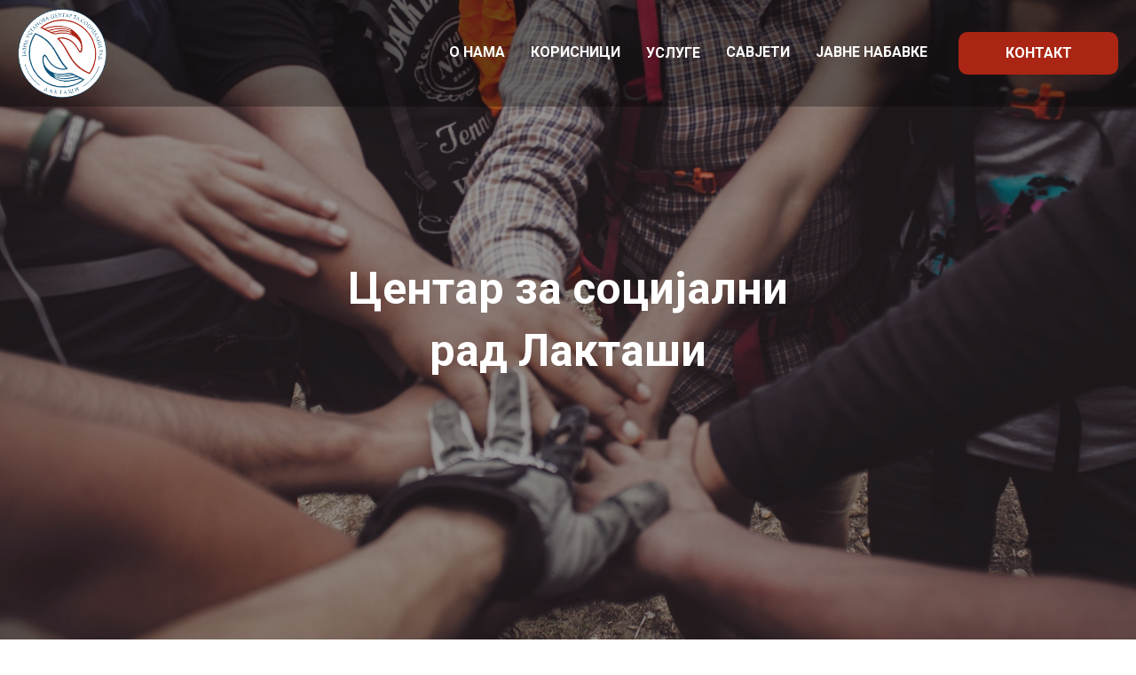

--- FILE ---
content_type: text/html; charset=UTF-8
request_url: https://csr-laktasi.com/?o=3-4-1
body_size: 15485
content:
<!DOCTYPE html>
<html lang="sr-RS">
<head>
<meta charset="UTF-8" />
<meta name='viewport' content='width=device-width, initial-scale=1.0' />
<meta http-equiv='X-UA-Compatible' content='IE=edge' />
<link rel="profile" href="https://gmpg.org/xfn/11" />
<meta name='robots' content='index, follow, max-image-preview:large, max-snippet:-1, max-video-preview:-1' />
	<style>img:is([sizes="auto" i], [sizes^="auto," i]) { contain-intrinsic-size: 3000px 1500px }</style>
	
	<!-- This site is optimized with the Yoast SEO plugin v25.5 - https://yoast.com/wordpress/plugins/seo/ -->
	<title>Почетна - Центар за социјални рад Лакташи</title>
	<meta name="description" content="Јавна установа Центар за социјални рад Лакташи је установа са јавним овлаштењима, која проводи мјере из области социјалне заштите / чија се дјелатност састоји у обављању послова социјалне и дјечије заштите, породичне заштите и старатељства, извршења васпитних мјера и мјера надзора, услуга социјалног рада и других послова утврђених Законом о социјалној заштити. Центар је основан 24.4.1998. године." />
	<link rel="canonical" href="https://csr-laktasi.com/" />
	<meta property="og:locale" content="sr_RS" />
	<meta property="og:type" content="website" />
	<meta property="og:title" content="Почетна - Центар за социјални рад Лакташи" />
	<meta property="og:description" content="Јавна установа Центар за социјални рад Лакташи је установа са јавним овлаштењима, која проводи мјере из области социјалне заштите / чија се дјелатност састоји у обављању послова социјалне и дјечије заштите, породичне заштите и старатељства, извршења васпитних мјера и мјера надзора, услуга социјалног рада и других послова утврђених Законом о социјалној заштити. Центар је основан 24.4.1998. године." />
	<meta property="og:url" content="https://csr-laktasi.com/" />
	<meta property="og:site_name" content="Центар за социјални рад Лакташи" />
	<meta property="article:modified_time" content="2020-12-11T13:32:24+00:00" />
	<meta property="og:image" content="https://csr-laktasi.com/wp-content/uploads/bb-plugin/cache/pexels-helena-lopes-697243-1024x683-landscape.jpg" />
	<meta name="twitter:card" content="summary_large_image" />
	<script type="application/ld+json" class="yoast-schema-graph">{"@context":"https://schema.org","@graph":[{"@type":"WebPage","@id":"https://csr-laktasi.com/","url":"https://csr-laktasi.com/","name":"Почетна - Центар за социјални рад Лакташи","isPartOf":{"@id":"https://csr-laktasi.com/#website"},"about":{"@id":"https://csr-laktasi.com/#organization"},"primaryImageOfPage":{"@id":"https://csr-laktasi.com/#primaryimage"},"image":{"@id":"https://csr-laktasi.com/#primaryimage"},"thumbnailUrl":"https://csr-laktasi.com/wp-content/uploads/bb-plugin/cache/pexels-helena-lopes-697243-1024x683-landscape.jpg","datePublished":"2020-09-19T20:26:01+00:00","dateModified":"2020-12-11T13:32:24+00:00","description":"Јавна установа Центар за социјални рад Лакташи је установа са јавним овлаштењима, која проводи мјере из области социјалне заштите / чија се дјелатност састоји у обављању послова социјалне и дјечије заштите, породичне заштите и старатељства, извршења васпитних мјера и мјера надзора, услуга социјалног рада и других послова утврђених Законом о социјалној заштити. Центар је основан 24.4.1998. године.","breadcrumb":{"@id":"https://csr-laktasi.com/#breadcrumb"},"inLanguage":"sr-RS","potentialAction":[{"@type":"ReadAction","target":["https://csr-laktasi.com/"]}]},{"@type":"ImageObject","inLanguage":"sr-RS","@id":"https://csr-laktasi.com/#primaryimage","url":"https://csr-laktasi.com/wp-content/uploads/bb-plugin/cache/pexels-helena-lopes-697243-1024x683-landscape.jpg","contentUrl":"https://csr-laktasi.com/wp-content/uploads/bb-plugin/cache/pexels-helena-lopes-697243-1024x683-landscape.jpg"},{"@type":"BreadcrumbList","@id":"https://csr-laktasi.com/#breadcrumb","itemListElement":[{"@type":"ListItem","position":1,"name":"Почетна"}]},{"@type":"WebSite","@id":"https://csr-laktasi.com/#website","url":"https://csr-laktasi.com/","name":"Центар за социјални рад Лакташи","description":"Званични сајт цзср Лакташи","publisher":{"@id":"https://csr-laktasi.com/#organization"},"potentialAction":[{"@type":"SearchAction","target":{"@type":"EntryPoint","urlTemplate":"https://csr-laktasi.com/?s={search_term_string}"},"query-input":{"@type":"PropertyValueSpecification","valueRequired":true,"valueName":"search_term_string"}}],"inLanguage":"sr-RS"},{"@type":"Organization","@id":"https://csr-laktasi.com/#organization","name":"Центар за социјални рад Лакташи","url":"https://csr-laktasi.com/","logo":{"@type":"ImageObject","inLanguage":"sr-RS","@id":"https://csr-laktasi.com/#/schema/logo/image/","url":"https://csr-laktasi.com/wp-content/uploads/2020/09/Layer.png","contentUrl":"https://csr-laktasi.com/wp-content/uploads/2020/09/Layer.png","width":181,"height":181,"caption":"Центар за социјални рад Лакташи"},"image":{"@id":"https://csr-laktasi.com/#/schema/logo/image/"}}]}</script>
	<!-- / Yoast SEO plugin. -->


<link rel='dns-prefetch' href='//fonts.googleapis.com' />
<link href='https://fonts.gstatic.com' crossorigin rel='preconnect' />
<link rel="alternate" type="application/rss+xml" title="Центар за социјални рад Лакташи &raquo; довод" href="https://csr-laktasi.com/feed/" />
<link rel="alternate" type="application/rss+xml" title="Центар за социјални рад Лакташи &raquo; довод коментара" href="https://csr-laktasi.com/comments/feed/" />
<link rel="preload" href="https://csr-laktasi.com/wp-content/plugins/bb-plugin/fonts/fontawesome/5.15.4/webfonts/fa-solid-900.woff2" as="font" type="font/woff2" crossorigin="anonymous">
<link rel="preload" href="https://csr-laktasi.com/wp-content/plugins/bb-plugin/fonts/fontawesome/5.15.4/webfonts/fa-regular-400.woff2" as="font" type="font/woff2" crossorigin="anonymous">
<script>
window._wpemojiSettings = {"baseUrl":"https:\/\/s.w.org\/images\/core\/emoji\/16.0.1\/72x72\/","ext":".png","svgUrl":"https:\/\/s.w.org\/images\/core\/emoji\/16.0.1\/svg\/","svgExt":".svg","source":{"concatemoji":"https:\/\/csr-laktasi.com\/wp-includes\/js\/wp-emoji-release.min.js?ver=6.8.3"}};
/*! This file is auto-generated */
!function(s,n){var o,i,e;function c(e){try{var t={supportTests:e,timestamp:(new Date).valueOf()};sessionStorage.setItem(o,JSON.stringify(t))}catch(e){}}function p(e,t,n){e.clearRect(0,0,e.canvas.width,e.canvas.height),e.fillText(t,0,0);var t=new Uint32Array(e.getImageData(0,0,e.canvas.width,e.canvas.height).data),a=(e.clearRect(0,0,e.canvas.width,e.canvas.height),e.fillText(n,0,0),new Uint32Array(e.getImageData(0,0,e.canvas.width,e.canvas.height).data));return t.every(function(e,t){return e===a[t]})}function u(e,t){e.clearRect(0,0,e.canvas.width,e.canvas.height),e.fillText(t,0,0);for(var n=e.getImageData(16,16,1,1),a=0;a<n.data.length;a++)if(0!==n.data[a])return!1;return!0}function f(e,t,n,a){switch(t){case"flag":return n(e,"\ud83c\udff3\ufe0f\u200d\u26a7\ufe0f","\ud83c\udff3\ufe0f\u200b\u26a7\ufe0f")?!1:!n(e,"\ud83c\udde8\ud83c\uddf6","\ud83c\udde8\u200b\ud83c\uddf6")&&!n(e,"\ud83c\udff4\udb40\udc67\udb40\udc62\udb40\udc65\udb40\udc6e\udb40\udc67\udb40\udc7f","\ud83c\udff4\u200b\udb40\udc67\u200b\udb40\udc62\u200b\udb40\udc65\u200b\udb40\udc6e\u200b\udb40\udc67\u200b\udb40\udc7f");case"emoji":return!a(e,"\ud83e\udedf")}return!1}function g(e,t,n,a){var r="undefined"!=typeof WorkerGlobalScope&&self instanceof WorkerGlobalScope?new OffscreenCanvas(300,150):s.createElement("canvas"),o=r.getContext("2d",{willReadFrequently:!0}),i=(o.textBaseline="top",o.font="600 32px Arial",{});return e.forEach(function(e){i[e]=t(o,e,n,a)}),i}function t(e){var t=s.createElement("script");t.src=e,t.defer=!0,s.head.appendChild(t)}"undefined"!=typeof Promise&&(o="wpEmojiSettingsSupports",i=["flag","emoji"],n.supports={everything:!0,everythingExceptFlag:!0},e=new Promise(function(e){s.addEventListener("DOMContentLoaded",e,{once:!0})}),new Promise(function(t){var n=function(){try{var e=JSON.parse(sessionStorage.getItem(o));if("object"==typeof e&&"number"==typeof e.timestamp&&(new Date).valueOf()<e.timestamp+604800&&"object"==typeof e.supportTests)return e.supportTests}catch(e){}return null}();if(!n){if("undefined"!=typeof Worker&&"undefined"!=typeof OffscreenCanvas&&"undefined"!=typeof URL&&URL.createObjectURL&&"undefined"!=typeof Blob)try{var e="postMessage("+g.toString()+"("+[JSON.stringify(i),f.toString(),p.toString(),u.toString()].join(",")+"));",a=new Blob([e],{type:"text/javascript"}),r=new Worker(URL.createObjectURL(a),{name:"wpTestEmojiSupports"});return void(r.onmessage=function(e){c(n=e.data),r.terminate(),t(n)})}catch(e){}c(n=g(i,f,p,u))}t(n)}).then(function(e){for(var t in e)n.supports[t]=e[t],n.supports.everything=n.supports.everything&&n.supports[t],"flag"!==t&&(n.supports.everythingExceptFlag=n.supports.everythingExceptFlag&&n.supports[t]);n.supports.everythingExceptFlag=n.supports.everythingExceptFlag&&!n.supports.flag,n.DOMReady=!1,n.readyCallback=function(){n.DOMReady=!0}}).then(function(){return e}).then(function(){var e;n.supports.everything||(n.readyCallback(),(e=n.source||{}).concatemoji?t(e.concatemoji):e.wpemoji&&e.twemoji&&(t(e.twemoji),t(e.wpemoji)))}))}((window,document),window._wpemojiSettings);
</script>
<style id='wp-emoji-styles-inline-css'>

	img.wp-smiley, img.emoji {
		display: inline !important;
		border: none !important;
		box-shadow: none !important;
		height: 1em !important;
		width: 1em !important;
		margin: 0 0.07em !important;
		vertical-align: -0.1em !important;
		background: none !important;
		padding: 0 !important;
	}
</style>
<link rel='stylesheet' id='wp-block-library-css' href='https://csr-laktasi.com/wp-includes/css/dist/block-library/style.min.css?ver=6.8.3' media='all' />
<style id='wp-block-library-theme-inline-css'>
.wp-block-audio :where(figcaption){color:#555;font-size:13px;text-align:center}.is-dark-theme .wp-block-audio :where(figcaption){color:#ffffffa6}.wp-block-audio{margin:0 0 1em}.wp-block-code{border:1px solid #ccc;border-radius:4px;font-family:Menlo,Consolas,monaco,monospace;padding:.8em 1em}.wp-block-embed :where(figcaption){color:#555;font-size:13px;text-align:center}.is-dark-theme .wp-block-embed :where(figcaption){color:#ffffffa6}.wp-block-embed{margin:0 0 1em}.blocks-gallery-caption{color:#555;font-size:13px;text-align:center}.is-dark-theme .blocks-gallery-caption{color:#ffffffa6}:root :where(.wp-block-image figcaption){color:#555;font-size:13px;text-align:center}.is-dark-theme :root :where(.wp-block-image figcaption){color:#ffffffa6}.wp-block-image{margin:0 0 1em}.wp-block-pullquote{border-bottom:4px solid;border-top:4px solid;color:currentColor;margin-bottom:1.75em}.wp-block-pullquote cite,.wp-block-pullquote footer,.wp-block-pullquote__citation{color:currentColor;font-size:.8125em;font-style:normal;text-transform:uppercase}.wp-block-quote{border-left:.25em solid;margin:0 0 1.75em;padding-left:1em}.wp-block-quote cite,.wp-block-quote footer{color:currentColor;font-size:.8125em;font-style:normal;position:relative}.wp-block-quote:where(.has-text-align-right){border-left:none;border-right:.25em solid;padding-left:0;padding-right:1em}.wp-block-quote:where(.has-text-align-center){border:none;padding-left:0}.wp-block-quote.is-large,.wp-block-quote.is-style-large,.wp-block-quote:where(.is-style-plain){border:none}.wp-block-search .wp-block-search__label{font-weight:700}.wp-block-search__button{border:1px solid #ccc;padding:.375em .625em}:where(.wp-block-group.has-background){padding:1.25em 2.375em}.wp-block-separator.has-css-opacity{opacity:.4}.wp-block-separator{border:none;border-bottom:2px solid;margin-left:auto;margin-right:auto}.wp-block-separator.has-alpha-channel-opacity{opacity:1}.wp-block-separator:not(.is-style-wide):not(.is-style-dots){width:100px}.wp-block-separator.has-background:not(.is-style-dots){border-bottom:none;height:1px}.wp-block-separator.has-background:not(.is-style-wide):not(.is-style-dots){height:2px}.wp-block-table{margin:0 0 1em}.wp-block-table td,.wp-block-table th{word-break:normal}.wp-block-table :where(figcaption){color:#555;font-size:13px;text-align:center}.is-dark-theme .wp-block-table :where(figcaption){color:#ffffffa6}.wp-block-video :where(figcaption){color:#555;font-size:13px;text-align:center}.is-dark-theme .wp-block-video :where(figcaption){color:#ffffffa6}.wp-block-video{margin:0 0 1em}:root :where(.wp-block-template-part.has-background){margin-bottom:0;margin-top:0;padding:1.25em 2.375em}
</style>
<style id='classic-theme-styles-inline-css'>
/*! This file is auto-generated */
.wp-block-button__link{color:#fff;background-color:#32373c;border-radius:9999px;box-shadow:none;text-decoration:none;padding:calc(.667em + 2px) calc(1.333em + 2px);font-size:1.125em}.wp-block-file__button{background:#32373c;color:#fff;text-decoration:none}
</style>
<style id='global-styles-inline-css'>
:root{--wp--preset--aspect-ratio--square: 1;--wp--preset--aspect-ratio--4-3: 4/3;--wp--preset--aspect-ratio--3-4: 3/4;--wp--preset--aspect-ratio--3-2: 3/2;--wp--preset--aspect-ratio--2-3: 2/3;--wp--preset--aspect-ratio--16-9: 16/9;--wp--preset--aspect-ratio--9-16: 9/16;--wp--preset--color--black: #000000;--wp--preset--color--cyan-bluish-gray: #abb8c3;--wp--preset--color--white: #ffffff;--wp--preset--color--pale-pink: #f78da7;--wp--preset--color--vivid-red: #cf2e2e;--wp--preset--color--luminous-vivid-orange: #ff6900;--wp--preset--color--luminous-vivid-amber: #fcb900;--wp--preset--color--light-green-cyan: #7bdcb5;--wp--preset--color--vivid-green-cyan: #00d084;--wp--preset--color--pale-cyan-blue: #8ed1fc;--wp--preset--color--vivid-cyan-blue: #0693e3;--wp--preset--color--vivid-purple: #9b51e0;--wp--preset--color--fl-heading-text: #111111;--wp--preset--color--fl-body-bg: #ffffff;--wp--preset--color--fl-body-text: #4f4f4f;--wp--preset--color--fl-accent: #aa2513;--wp--preset--color--fl-accent-hover: #aa2513;--wp--preset--color--fl-topbar-bg: #ffffff;--wp--preset--color--fl-topbar-text: #000000;--wp--preset--color--fl-topbar-link: #428bca;--wp--preset--color--fl-topbar-hover: #428bca;--wp--preset--color--fl-header-bg: #ffffff;--wp--preset--color--fl-header-text: #000000;--wp--preset--color--fl-header-link: #428bca;--wp--preset--color--fl-header-hover: #428bca;--wp--preset--color--fl-nav-bg: #ffffff;--wp--preset--color--fl-nav-link: #428bca;--wp--preset--color--fl-nav-hover: #428bca;--wp--preset--color--fl-content-bg: #ffffff;--wp--preset--color--fl-footer-widgets-bg: #ffffff;--wp--preset--color--fl-footer-widgets-text: #000000;--wp--preset--color--fl-footer-widgets-link: #428bca;--wp--preset--color--fl-footer-widgets-hover: #428bca;--wp--preset--color--fl-footer-bg: #ffffff;--wp--preset--color--fl-footer-text: #000000;--wp--preset--color--fl-footer-link: #428bca;--wp--preset--color--fl-footer-hover: #428bca;--wp--preset--gradient--vivid-cyan-blue-to-vivid-purple: linear-gradient(135deg,rgba(6,147,227,1) 0%,rgb(155,81,224) 100%);--wp--preset--gradient--light-green-cyan-to-vivid-green-cyan: linear-gradient(135deg,rgb(122,220,180) 0%,rgb(0,208,130) 100%);--wp--preset--gradient--luminous-vivid-amber-to-luminous-vivid-orange: linear-gradient(135deg,rgba(252,185,0,1) 0%,rgba(255,105,0,1) 100%);--wp--preset--gradient--luminous-vivid-orange-to-vivid-red: linear-gradient(135deg,rgba(255,105,0,1) 0%,rgb(207,46,46) 100%);--wp--preset--gradient--very-light-gray-to-cyan-bluish-gray: linear-gradient(135deg,rgb(238,238,238) 0%,rgb(169,184,195) 100%);--wp--preset--gradient--cool-to-warm-spectrum: linear-gradient(135deg,rgb(74,234,220) 0%,rgb(151,120,209) 20%,rgb(207,42,186) 40%,rgb(238,44,130) 60%,rgb(251,105,98) 80%,rgb(254,248,76) 100%);--wp--preset--gradient--blush-light-purple: linear-gradient(135deg,rgb(255,206,236) 0%,rgb(152,150,240) 100%);--wp--preset--gradient--blush-bordeaux: linear-gradient(135deg,rgb(254,205,165) 0%,rgb(254,45,45) 50%,rgb(107,0,62) 100%);--wp--preset--gradient--luminous-dusk: linear-gradient(135deg,rgb(255,203,112) 0%,rgb(199,81,192) 50%,rgb(65,88,208) 100%);--wp--preset--gradient--pale-ocean: linear-gradient(135deg,rgb(255,245,203) 0%,rgb(182,227,212) 50%,rgb(51,167,181) 100%);--wp--preset--gradient--electric-grass: linear-gradient(135deg,rgb(202,248,128) 0%,rgb(113,206,126) 100%);--wp--preset--gradient--midnight: linear-gradient(135deg,rgb(2,3,129) 0%,rgb(40,116,252) 100%);--wp--preset--font-size--small: 13px;--wp--preset--font-size--medium: 20px;--wp--preset--font-size--large: 36px;--wp--preset--font-size--x-large: 42px;--wp--preset--spacing--20: 0.44rem;--wp--preset--spacing--30: 0.67rem;--wp--preset--spacing--40: 1rem;--wp--preset--spacing--50: 1.5rem;--wp--preset--spacing--60: 2.25rem;--wp--preset--spacing--70: 3.38rem;--wp--preset--spacing--80: 5.06rem;--wp--preset--shadow--natural: 6px 6px 9px rgba(0, 0, 0, 0.2);--wp--preset--shadow--deep: 12px 12px 50px rgba(0, 0, 0, 0.4);--wp--preset--shadow--sharp: 6px 6px 0px rgba(0, 0, 0, 0.2);--wp--preset--shadow--outlined: 6px 6px 0px -3px rgba(255, 255, 255, 1), 6px 6px rgba(0, 0, 0, 1);--wp--preset--shadow--crisp: 6px 6px 0px rgba(0, 0, 0, 1);}:where(.is-layout-flex){gap: 0.5em;}:where(.is-layout-grid){gap: 0.5em;}body .is-layout-flex{display: flex;}.is-layout-flex{flex-wrap: wrap;align-items: center;}.is-layout-flex > :is(*, div){margin: 0;}body .is-layout-grid{display: grid;}.is-layout-grid > :is(*, div){margin: 0;}:where(.wp-block-columns.is-layout-flex){gap: 2em;}:where(.wp-block-columns.is-layout-grid){gap: 2em;}:where(.wp-block-post-template.is-layout-flex){gap: 1.25em;}:where(.wp-block-post-template.is-layout-grid){gap: 1.25em;}.has-black-color{color: var(--wp--preset--color--black) !important;}.has-cyan-bluish-gray-color{color: var(--wp--preset--color--cyan-bluish-gray) !important;}.has-white-color{color: var(--wp--preset--color--white) !important;}.has-pale-pink-color{color: var(--wp--preset--color--pale-pink) !important;}.has-vivid-red-color{color: var(--wp--preset--color--vivid-red) !important;}.has-luminous-vivid-orange-color{color: var(--wp--preset--color--luminous-vivid-orange) !important;}.has-luminous-vivid-amber-color{color: var(--wp--preset--color--luminous-vivid-amber) !important;}.has-light-green-cyan-color{color: var(--wp--preset--color--light-green-cyan) !important;}.has-vivid-green-cyan-color{color: var(--wp--preset--color--vivid-green-cyan) !important;}.has-pale-cyan-blue-color{color: var(--wp--preset--color--pale-cyan-blue) !important;}.has-vivid-cyan-blue-color{color: var(--wp--preset--color--vivid-cyan-blue) !important;}.has-vivid-purple-color{color: var(--wp--preset--color--vivid-purple) !important;}.has-black-background-color{background-color: var(--wp--preset--color--black) !important;}.has-cyan-bluish-gray-background-color{background-color: var(--wp--preset--color--cyan-bluish-gray) !important;}.has-white-background-color{background-color: var(--wp--preset--color--white) !important;}.has-pale-pink-background-color{background-color: var(--wp--preset--color--pale-pink) !important;}.has-vivid-red-background-color{background-color: var(--wp--preset--color--vivid-red) !important;}.has-luminous-vivid-orange-background-color{background-color: var(--wp--preset--color--luminous-vivid-orange) !important;}.has-luminous-vivid-amber-background-color{background-color: var(--wp--preset--color--luminous-vivid-amber) !important;}.has-light-green-cyan-background-color{background-color: var(--wp--preset--color--light-green-cyan) !important;}.has-vivid-green-cyan-background-color{background-color: var(--wp--preset--color--vivid-green-cyan) !important;}.has-pale-cyan-blue-background-color{background-color: var(--wp--preset--color--pale-cyan-blue) !important;}.has-vivid-cyan-blue-background-color{background-color: var(--wp--preset--color--vivid-cyan-blue) !important;}.has-vivid-purple-background-color{background-color: var(--wp--preset--color--vivid-purple) !important;}.has-black-border-color{border-color: var(--wp--preset--color--black) !important;}.has-cyan-bluish-gray-border-color{border-color: var(--wp--preset--color--cyan-bluish-gray) !important;}.has-white-border-color{border-color: var(--wp--preset--color--white) !important;}.has-pale-pink-border-color{border-color: var(--wp--preset--color--pale-pink) !important;}.has-vivid-red-border-color{border-color: var(--wp--preset--color--vivid-red) !important;}.has-luminous-vivid-orange-border-color{border-color: var(--wp--preset--color--luminous-vivid-orange) !important;}.has-luminous-vivid-amber-border-color{border-color: var(--wp--preset--color--luminous-vivid-amber) !important;}.has-light-green-cyan-border-color{border-color: var(--wp--preset--color--light-green-cyan) !important;}.has-vivid-green-cyan-border-color{border-color: var(--wp--preset--color--vivid-green-cyan) !important;}.has-pale-cyan-blue-border-color{border-color: var(--wp--preset--color--pale-cyan-blue) !important;}.has-vivid-cyan-blue-border-color{border-color: var(--wp--preset--color--vivid-cyan-blue) !important;}.has-vivid-purple-border-color{border-color: var(--wp--preset--color--vivid-purple) !important;}.has-vivid-cyan-blue-to-vivid-purple-gradient-background{background: var(--wp--preset--gradient--vivid-cyan-blue-to-vivid-purple) !important;}.has-light-green-cyan-to-vivid-green-cyan-gradient-background{background: var(--wp--preset--gradient--light-green-cyan-to-vivid-green-cyan) !important;}.has-luminous-vivid-amber-to-luminous-vivid-orange-gradient-background{background: var(--wp--preset--gradient--luminous-vivid-amber-to-luminous-vivid-orange) !important;}.has-luminous-vivid-orange-to-vivid-red-gradient-background{background: var(--wp--preset--gradient--luminous-vivid-orange-to-vivid-red) !important;}.has-very-light-gray-to-cyan-bluish-gray-gradient-background{background: var(--wp--preset--gradient--very-light-gray-to-cyan-bluish-gray) !important;}.has-cool-to-warm-spectrum-gradient-background{background: var(--wp--preset--gradient--cool-to-warm-spectrum) !important;}.has-blush-light-purple-gradient-background{background: var(--wp--preset--gradient--blush-light-purple) !important;}.has-blush-bordeaux-gradient-background{background: var(--wp--preset--gradient--blush-bordeaux) !important;}.has-luminous-dusk-gradient-background{background: var(--wp--preset--gradient--luminous-dusk) !important;}.has-pale-ocean-gradient-background{background: var(--wp--preset--gradient--pale-ocean) !important;}.has-electric-grass-gradient-background{background: var(--wp--preset--gradient--electric-grass) !important;}.has-midnight-gradient-background{background: var(--wp--preset--gradient--midnight) !important;}.has-small-font-size{font-size: var(--wp--preset--font-size--small) !important;}.has-medium-font-size{font-size: var(--wp--preset--font-size--medium) !important;}.has-large-font-size{font-size: var(--wp--preset--font-size--large) !important;}.has-x-large-font-size{font-size: var(--wp--preset--font-size--x-large) !important;}
:where(.wp-block-post-template.is-layout-flex){gap: 1.25em;}:where(.wp-block-post-template.is-layout-grid){gap: 1.25em;}
:where(.wp-block-columns.is-layout-flex){gap: 2em;}:where(.wp-block-columns.is-layout-grid){gap: 2em;}
:root :where(.wp-block-pullquote){font-size: 1.5em;line-height: 1.6;}
</style>
<link rel='stylesheet' id='fl-builder-layout-14-css' href='https://csr-laktasi.com/wp-content/uploads/bb-plugin/cache/14-layout.css?ver=2817ddb2d23e8d712b77e2a5fdae4dd2' media='all' />
<link rel='stylesheet' id='contact-form-7-css' href='https://csr-laktasi.com/wp-content/plugins/contact-form-7/includes/css/styles.css?ver=6.1' media='all' />
<link rel='stylesheet' id='font-awesome-5-css' href='https://csr-laktasi.com/wp-content/plugins/bb-plugin/fonts/fontawesome/5.15.4/css/all.min.css?ver=2.9.2' media='all' />
<link rel='stylesheet' id='fl-builder-layout-bundle-8dac0ef7d7f05006df1a8db01ea3a7f2-css' href='https://csr-laktasi.com/wp-content/uploads/bb-plugin/cache/8dac0ef7d7f05006df1a8db01ea3a7f2-layout-bundle.css?ver=2.9.2-1.5.1' media='all' />
<link rel='stylesheet' id='jquery-magnificpopup-css' href='https://csr-laktasi.com/wp-content/plugins/bb-plugin/css/jquery.magnificpopup.min.css?ver=2.9.2' media='all' />
<link rel='stylesheet' id='base-css' href='https://csr-laktasi.com/wp-content/themes/bb-theme/css/base.min.css?ver=1.7.18.1' media='all' />
<link rel='stylesheet' id='fl-automator-skin-css' href='https://csr-laktasi.com/wp-content/uploads/bb-theme/skin-68849ad4118a3.css?ver=1.7.18.1' media='all' />
<link rel='stylesheet' id='fl-child-theme-css' href='https://csr-laktasi.com/wp-content/themes/bb-theme-child/style.css?ver=6.8.3' media='all' />
<link rel='stylesheet' id='pp-animate-css' href='https://csr-laktasi.com/wp-content/plugins/bbpowerpack/assets/css/animate.min.css?ver=3.5.1' media='all' />
<link rel='stylesheet' id='fl-builder-google-fonts-e6f99809f5380aed32b4b742b4572188-css' href='//fonts.googleapis.com/css?family=Roboto%3A300%2C400%2C700%2C700&#038;ver=6.8.3' media='all' />
<script src="https://csr-laktasi.com/wp-includes/js/jquery/jquery.min.js?ver=3.7.1" id="jquery-core-js"></script>
<script src="https://csr-laktasi.com/wp-includes/js/jquery/jquery-migrate.min.js?ver=3.4.1" id="jquery-migrate-js"></script>
<link rel="https://api.w.org/" href="https://csr-laktasi.com/wp-json/" /><link rel="alternate" title="JSON" type="application/json" href="https://csr-laktasi.com/wp-json/wp/v2/pages/14" /><link rel="EditURI" type="application/rsd+xml" title="RSD" href="https://csr-laktasi.com/xmlrpc.php?rsd" />
<meta name="generator" content="WordPress 6.8.3" />
<link rel='shortlink' href='https://csr-laktasi.com/' />
<link rel="alternate" title="oEmbed (JSON)" type="application/json+oembed" href="https://csr-laktasi.com/wp-json/oembed/1.0/embed?url=https%3A%2F%2Fcsr-laktasi.com%2F" />
<link rel="alternate" title="oEmbed (XML)" type="text/xml+oembed" href="https://csr-laktasi.com/wp-json/oembed/1.0/embed?url=https%3A%2F%2Fcsr-laktasi.com%2F&#038;format=xml" />
		<script>
			var bb_powerpack = {
				version: '2.40.4.1',
				getAjaxUrl: function() { return atob( 'aHR0cHM6Ly9jc3ItbGFrdGFzaS5jb20vd3AtYWRtaW4vYWRtaW4tYWpheC5waHA=' ); },
				callback: function() {},
				mapMarkerData: {},
				post_id: '14',
				search_term: '',
				current_page: 'https://csr-laktasi.com/?o=3-4-1',
				conditionals: {
					is_front_page: true,
					is_home: false,
					is_archive: false,
					is_tax: false,
										is_author: false,
					current_author: false,
					is_search: false,
									}
			};
		</script>
		<style>.recentcomments a{display:inline !important;padding:0 !important;margin:0 !important;}</style><link rel="icon" href="https://csr-laktasi.com/wp-content/uploads/2020/09/Layer-150x150.png" sizes="32x32" />
<link rel="icon" href="https://csr-laktasi.com/wp-content/uploads/2020/09/Layer.png" sizes="192x192" />
<link rel="apple-touch-icon" href="https://csr-laktasi.com/wp-content/uploads/2020/09/Layer.png" />
<meta name="msapplication-TileImage" content="https://csr-laktasi.com/wp-content/uploads/2020/09/Layer.png" />
</head>
<body class="home wp-singular page-template-default page page-id-14 wp-theme-bb-theme wp-child-theme-bb-theme-child fl-builder fl-builder-2-9-2 fl-themer-1-5-1 fl-theme-1-7-18-1 fl-no-js fl-theme-builder-footer fl-theme-builder-footer-footer fl-theme-builder-header fl-theme-builder-header-header-home fl-framework-base fl-preset-default fl-full-width fl-search-active" itemscope="itemscope" itemtype="https://schema.org/WebPage">
<a aria-label="Skip to content" class="fl-screen-reader-text" href="#fl-main-content">Skip to content</a><div class="fl-page">
	<header class="fl-builder-content fl-builder-content-313 fl-builder-global-templates-locked" data-post-id="313" data-type="header" data-sticky="0" data-sticky-on="" data-sticky-breakpoint="medium" data-shrink="0" data-overlay="1" data-overlay-bg="transparent" data-shrink-image-height="50px" role="banner" itemscope="itemscope" itemtype="http://schema.org/WPHeader"><div class="fl-row fl-row-full-width fl-row-bg-color fl-node-5f6e157f64730 fl-row-default-height fl-row-align-center" data-node="5f6e157f64730">
	<div class="fl-row-content-wrap">
						<div class="fl-row-content fl-row-fixed-width fl-node-content">
		
<div class="fl-col-group fl-node-5f6e157f6aff6 fl-col-group-equal-height fl-col-group-align-center fl-col-group-custom-width" data-node="5f6e157f6aff6">
			<div class="fl-col fl-node-5f6e157f6b0d7 fl-col-bg-color fl-col-small fl-col-small-custom-width" data-node="5f6e157f6b0d7">
	<div class="fl-col-content fl-node-content"><div class="fl-module fl-module-photo fl-node-5f6e15b6c1c2d" data-node="5f6e15b6c1c2d">
	<div class="fl-module-content fl-node-content">
		<div class="fl-photo fl-photo-align-left" itemscope itemtype="https://schema.org/ImageObject">
	<div class="fl-photo-content fl-photo-img-png">
				<a href="/" target="_self" itemprop="url">
				<img loading="lazy" decoding="async" class="fl-photo-img wp-image-295 size-full" src="https://csr-laktasi.com/wp-content/uploads/2020/09/Layer.png" alt="Layer" itemprop="image" height="181" width="181" title="Layer"  data-no-lazy="1" srcset="https://csr-laktasi.com/wp-content/uploads/2020/09/Layer.png 181w, https://csr-laktasi.com/wp-content/uploads/2020/09/Layer-150x150.png 150w" sizes="auto, (max-width: 181px) 100vw, 181px" />
				</a>
					</div>
	</div>
	</div>
</div>
</div>
</div>
			<div class="fl-col fl-node-5f6e157f6b0da fl-col-bg-color fl-col-small-custom-width" data-node="5f6e157f6b0da">
	<div class="fl-col-content fl-node-content"><div class="fl-module fl-module-menu fl-node-5f6e16dc534ef header-menu" data-node="5f6e16dc534ef">
	<div class="fl-module-content fl-node-content">
		<div class="fl-menu fl-menu-responsive-toggle-medium-mobile">
	<button class="fl-menu-mobile-toggle hamburger" aria-label="Menu"><span class="fl-menu-icon svg-container"><svg version="1.1" class="hamburger-menu" xmlns="http://www.w3.org/2000/svg" xmlns:xlink="http://www.w3.org/1999/xlink" viewBox="0 0 512 512">
<rect class="fl-hamburger-menu-top" width="512" height="102"/>
<rect class="fl-hamburger-menu-middle" y="205" width="512" height="102"/>
<rect class="fl-hamburger-menu-bottom" y="410" width="512" height="102"/>
</svg>
</span></button>	<div class="fl-clear"></div>
	<nav aria-label="Menu" itemscope="itemscope" itemtype="https://schema.org/SiteNavigationElement"><ul id="menu-header-menu" class="menu fl-menu-horizontal fl-toggle-none"><li id="menu-item-150" class="menu-item menu-item-type-post_type menu-item-object-page"><a href="https://csr-laktasi.com/o-nama/">О нама</a></li><li id="menu-item-151" class="menu-item menu-item-type-post_type menu-item-object-page"><a href="https://csr-laktasi.com/korisnici/">Корисници</a></li><li id="menu-item-283" class="menu-item menu-item-type-custom menu-item-object-custom menu-item-has-children fl-has-submenu"><div class="fl-has-submenu-container"><a href="#">Услуге</a><span class="fl-menu-toggle"></span></div><ul class="sub-menu">	<li id="menu-item-263" class="menu-item menu-item-type-custom menu-item-object-custom menu-item-has-children fl-has-submenu"><div class="fl-has-submenu-container"><a href="#">Социјална заштита</a><span class="fl-menu-toggle"></span></div><ul class="sub-menu">		<li id="menu-item-158" class="menu-item menu-item-type-post_type menu-item-object-page"><a href="https://csr-laktasi.com/usluge/socijalna-zastita/novcana-pomoc/">Новчана помоћ</a></li>		<li id="menu-item-159" class="menu-item menu-item-type-post_type menu-item-object-page"><a href="https://csr-laktasi.com/usluge/socijalna-zastita/pomoc-i-njega-drugog-lica/">Помоћ и њега другог лица</a></li>		<li id="menu-item-160" class="menu-item menu-item-type-post_type menu-item-object-page"><a href="https://csr-laktasi.com/usluge/socijalna-zastita/licna-invalidnina/">Лична инвалиднина</a></li>		<li id="menu-item-161" class="menu-item menu-item-type-post_type menu-item-object-page"><a href="https://csr-laktasi.com/usluge/socijalna-zastita/podrska-u-izjednacavanju-mogucnosti/">Подршка у изједначавању могућности</a></li>		<li id="menu-item-162" class="menu-item menu-item-type-post_type menu-item-object-page"><a href="https://csr-laktasi.com/usluge/socijalna-zastita/smjestaj-u-ustanovu-socijalne-zastite/">Смјештај у установу социјалне заштите</a></li>		<li id="menu-item-163" class="menu-item menu-item-type-post_type menu-item-object-page"><a href="https://csr-laktasi.com/usluge/socijalna-zastita/zbrinjavanje-u-hraniteljsku-porodicu/">Збрињавање у хранитељску породицу</a></li>		<li id="menu-item-164" class="menu-item menu-item-type-post_type menu-item-object-page"><a href="https://csr-laktasi.com/usluge/socijalna-zastita/pomoc-i-njega-u-kuci/">Помоћ и њега у кући</a></li>		<li id="menu-item-165" class="menu-item menu-item-type-post_type menu-item-object-page"><a href="https://csr-laktasi.com/usluge/socijalna-zastita/dnevno-zbrinjavanje/">Дневно збрињавање</a></li>		<li id="menu-item-166" class="menu-item menu-item-type-post_type menu-item-object-page"><a href="https://csr-laktasi.com/usluge/socijalna-zastita/jednokratna-novcana-pomoc/">Једнократна новчана помоћ</a></li>		<li id="menu-item-167" class="menu-item menu-item-type-post_type menu-item-object-page"><a href="https://csr-laktasi.com/usluge/socijalna-zastita/prosirena-prava/">Проширена права</a></li></ul></li>	<li id="menu-item-264" class="menu-item menu-item-type-custom menu-item-object-custom menu-item-has-children fl-has-submenu"><div class="fl-has-submenu-container"><a href="#">Породично правна заштита</a><span class="fl-menu-toggle"></span></div><ul class="sub-menu">		<li id="menu-item-168" class="menu-item menu-item-type-post_type menu-item-object-page"><a href="https://csr-laktasi.com/usluge/porodicno-pravna-zastita/porodicna-zastita/">Породична заштита</a></li>		<li id="menu-item-169" class="menu-item menu-item-type-post_type menu-item-object-page"><a href="https://csr-laktasi.com/usluge/porodicno-pravna-zastita/razvod-braka/">Развод брака</a></li>		<li id="menu-item-170" class="menu-item menu-item-type-post_type menu-item-object-page"><a href="https://csr-laktasi.com/usluge/porodicno-pravna-zastita/nasilje-u-porodici/">Насиље у породици</a></li>		<li id="menu-item-171" class="menu-item menu-item-type-post_type menu-item-object-page"><a href="https://csr-laktasi.com/usluge/porodicno-pravna-zastita/postupanje-prema-djeci-i-maloljetnicima-pociniocima-krivicnih-i-prekrsajnih-djela/">Поступање према дјеци и малољетницима починиоцима кривичних и прекршајних дјела</a></li>		<li id="menu-item-172" class="menu-item menu-item-type-post_type menu-item-object-page"><a href="https://csr-laktasi.com/usluge/porodicno-pravna-zastita/nasilje-zlostavljanje-i-zanemarivanje/">Насиље, злостављање и занемаривање</a></li></ul></li>	<li id="menu-item-470" class="menu-item menu-item-type-post_type menu-item-object-page"><a href="https://csr-laktasi.com/obrazac-zahtjeva-za-ostvarivanje-prava/">Образац захтјева за остваривање права</a></li></ul></li><li id="menu-item-153" class="menu-item menu-item-type-post_type menu-item-object-page"><a href="https://csr-laktasi.com/savjeti/">Савјети</a></li><li id="menu-item-506" class="menu-item menu-item-type-post_type menu-item-object-page"><a href="https://csr-laktasi.com/javne-nabavke/">Јавне набавке</a></li><li id="menu-item-155" class="menu-item menu-item-type-post_type menu-item-object-page"><a href="https://csr-laktasi.com/kontakt/">Контакт</a></li></ul></nav></div>
	</div>
</div>
</div>
</div>
	</div>
		</div>
	</div>
</div>
</header>	<div id="fl-main-content" class="fl-page-content" itemprop="mainContentOfPage" role="main">

		
<div class="fl-content-full container">
	<div class="row">
		<div class="fl-content col-md-12">
			<article class="fl-post post-14 page type-page status-publish hentry" id="fl-post-14" itemscope="itemscope" itemtype="https://schema.org/CreativeWork">

			<div class="fl-post-content clearfix" itemprop="text">
		<div class="fl-builder-content fl-builder-content-14 fl-builder-content-primary fl-builder-global-templates-locked" data-post-id="14"><div class="fl-row fl-row-full-width fl-row-bg-photo fl-node-5fb3f50a456c2 fl-row-custom-height fl-row-align-center fl-row-bg-overlay" data-node="5fb3f50a456c2">
	<div class="fl-row-content-wrap">
						<div class="fl-row-content fl-row-fixed-width fl-node-content">
		
<div class="fl-col-group fl-node-5fb3f50a5521c" data-node="5fb3f50a5521c">
			<div class="fl-col fl-node-5fb3f50a55369 fl-col-bg-color" data-node="5fb3f50a55369">
	<div class="fl-col-content fl-node-content"><div class="fl-module fl-module-heading fl-node-5fb3f50a44db3" data-node="5fb3f50a44db3">
	<div class="fl-module-content fl-node-content">
		<h1 class="fl-heading">
		<span class="fl-heading-text">Центар за социјални <br>рад Лакташи</span>
	</h1>
	</div>
</div>
</div>
</div>
	</div>
		</div>
	</div>
</div>
<div class="fl-row fl-row-full-width fl-row-bg-none fl-node-5f6e1f1cb3e48 fl-row-default-height fl-row-align-center" data-node="5f6e1f1cb3e48">
	<div class="fl-row-content-wrap">
						<div class="fl-row-content fl-row-fixed-width fl-node-content">
		
<div class="fl-col-group fl-node-5f6e1f1cbafd1" data-node="5f6e1f1cbafd1">
			<div class="fl-col fl-node-5f6e1f1cbb0d8 fl-col-bg-color" data-node="5f6e1f1cbb0d8">
	<div class="fl-col-content fl-node-content"><div class="fl-module fl-module-heading fl-node-5f6e2187e6741" data-node="5f6e2187e6741">
	<div class="fl-module-content fl-node-content">
		<h2 class="fl-heading">
		<span class="fl-heading-text">Последњи савјети</span>
	</h2>
	</div>
</div>
<div class="fl-module fl-module-pp-content-grid fl-node-5fbfc6cc8a680 obavjestenja-posts" data-node="5fbfc6cc8a680">
	<div class="fl-module-content fl-node-content">
		<div class="pp-posts-wrapper">
		
	<div class="pp-content-posts" style="--items-count: 3;--column-xl: 3;--column-lg: 3;--column-md: 2;--column-sm: 1;">
		<div class="pp-content-post-grid pp-equal-height pp-css-grid" itemscope="itemscope" itemtype="https://schema.org/Collection" data-paged="1">
			
				
<div class="pp-content-post pp-content-grid-post pp-grid-style-2 post-427 savjeti type-savjeti status-publish has-post-thumbnail hentry" itemscope itemtype="https://schema.org/CreativeWork" data-id="427">

	<meta itemscope itemprop="mainEntityOfPage" itemtype="https://schema.org/WebPage" itemid="http://427" content="ОДГОВОРНИМ ПОНАШАЊЕМ,  ЧУВАЈТЕ СЕБЕ И ДРУГЕ!" /><meta itemprop="datePublished" content="2020-11-24" /><meta itemprop="dateModified" content="2020-12-03" /><div itemprop="publisher" itemscope itemtype="https://schema.org/Organization"><meta itemprop="name" content="Центар за социјални рад Лакташи"></div><div itemscope itemprop="author" itemtype="https://schema.org/Person"><meta itemprop="url" content="https://csr-laktasi.com/author/czsr/" /><meta itemprop="name" content="czsr" /></div><div itemscope itemprop="image" itemtype="https://schema.org/ImageObject"><meta itemprop="url" content="https://csr-laktasi.com/wp-content/uploads/2020/11/pexels-burst-545013.jpg" /><meta itemprop="width" content="1280" /><meta itemprop="height" content="855" /></div><div itemprop="interactionStatistic" itemscope itemtype="https://schema.org/InteractionCounter"><meta itemprop="interactionType" content="https://schema.org/CommentAction" /><meta itemprop="userInteractionCount" content="0" /></div>
	
		
		
		
					<div class="pp-content-grid-image pp-post-image">
    					<div class="pp-post-featured-img">
				<div
 class="fl-photo fl-photo-align-center fl-photo-crop-landscape" itemscope itemtype="https://schema.org/ImageObject">
	<div class="fl-photo-content fl-photo-img-jpg">
				<a href="https://csr-laktasi.com/savjeti/odgovornim-ponasanjem-cuvajte-sebe-i-druge/"  target="_self" itemprop="url">
				<img fetchpriority="high" decoding="async" class="fl-photo-img wp-image-447 size-large pp-post-img no-lazyload" src="https://csr-laktasi.com/wp-content/uploads/bb-plugin/cache/pexels-burst-545013-1024x684-landscape-a7c92e8faf248871e7f9309d78595017-.jpg" alt="pexels-burst-545013" itemprop="image" data-no-lazy="1" height="684" width="1024" title="pexels-burst-545013"  />
				</a>
					</div>
	</div>
			</div>
		    
			
		
			</div>
		
		<div class="pp-content-grid-inner pp-content-body clearfix">
			
			
			<div class="pp-content-post-data">
									<h4 class="pp-content-grid-title pp-post-title" itemprop="headline">
													<a href="https://csr-laktasi.com/savjeti/odgovornim-ponasanjem-cuvajte-sebe-i-druge/" title="ОДГОВОРНИМ ПОНАШАЊЕМ,  ЧУВАЈТЕ СЕБЕ И ДРУГЕ!">
														ОДГОВОРНИМ ПОНАШАЊЕМ,  ЧУВАЈТЕ СЕБЕ И ДРУГЕ!													</a>
											</h4>
											<span class="pp-post-title-divider"></span>
									
								<div class="pp-content-post-meta pp-post-meta">
					
																	<span class="pp-content-grid-date pp-post-date">
			новембар 24, 2020	</span>					
									</div>
				
				
				
				
									<div class="pp-content-grid-content pp-post-content content-type-limited">
    COVID 19 је узроковао пандемију коронавирусне инфекције 2019/2020 године, а карактерише је инфекција дисајних путева...</div>
				
				
				<div class="pp-content-grid-more-link pp-post-link clearfix">
    <a class="pp-content-grid-more pp-more-link-button" href="https://csr-laktasi.com/savjeti/odgovornim-ponasanjem-cuvajte-sebe-i-druge/" title="ОДГОВОРНИМ ПОНАШАЊЕМ,  ЧУВАЈТЕ СЕБЕ И ДРУГЕ!">Прочитај више<span class="sr-only"> about ОДГОВОРНИМ ПОНАШАЊЕМ,  ЧУВАЈТЕ СЕБЕ И ДРУГЕ!</span></a>
</div>

				
			</div>
			
					</div>

			</div>

<div class="pp-content-post pp-content-grid-post pp-post-2n pp-grid-style-2 post-404 savjeti type-savjeti status-publish has-post-thumbnail hentry" itemscope itemtype="https://schema.org/CreativeWork" data-id="404">

	<meta itemscope itemprop="mainEntityOfPage" itemtype="https://schema.org/WebPage" itemid="http://404" content="КАЗНА ИЛИ УЧЕЊЕ ДИСЦИПЛИНИ" /><meta itemprop="datePublished" content="2020-11-23" /><meta itemprop="dateModified" content="2020-11-30" /><div itemprop="publisher" itemscope itemtype="https://schema.org/Organization"><meta itemprop="name" content="Центар за социјални рад Лакташи"></div><div itemscope itemprop="author" itemtype="https://schema.org/Person"><meta itemprop="url" content="https://csr-laktasi.com/author/czsr/" /><meta itemprop="name" content="czsr" /></div><div itemscope itemprop="image" itemtype="https://schema.org/ImageObject"><meta itemprop="url" content="https://csr-laktasi.com/wp-content/uploads/2020/11/pexels-anna-shvets-3771681-4.jpg" /><meta itemprop="width" content="1280" /><meta itemprop="height" content="1919" /></div><div itemprop="interactionStatistic" itemscope itemtype="https://schema.org/InteractionCounter"><meta itemprop="interactionType" content="https://schema.org/CommentAction" /><meta itemprop="userInteractionCount" content="0" /></div>
	
		
		
		
					<div class="pp-content-grid-image pp-post-image">
    					<div class="pp-post-featured-img">
				<div
 class="fl-photo fl-photo-align-center fl-photo-crop-landscape" itemscope itemtype="https://schema.org/ImageObject">
	<div class="fl-photo-content fl-photo-img-jpg">
				<a href="https://csr-laktasi.com/savjeti/kazna-ili-ucenje-disciplini/"  target="_self" itemprop="url">
				<img loading="lazy" decoding="async" class="fl-photo-img wp-image-453 size-large pp-post-img no-lazyload" src="https://csr-laktasi.com/wp-content/uploads/bb-plugin/cache/pexels-anna-shvets-3771681-4-683x1024-landscape-4867cedf77541678cdc2ccc25e648cbe-.jpg" alt="pexels-anna-shvets-3771681 (4)" itemprop="image" data-no-lazy="1" height="1024" width="683" title="pexels-anna-shvets-3771681 (4)"  />
				</a>
					</div>
	</div>
			</div>
		    
			
		
			</div>
		
		<div class="pp-content-grid-inner pp-content-body clearfix">
			
			
			<div class="pp-content-post-data">
									<h4 class="pp-content-grid-title pp-post-title" itemprop="headline">
													<a href="https://csr-laktasi.com/savjeti/kazna-ili-ucenje-disciplini/" title="КАЗНА ИЛИ УЧЕЊЕ ДИСЦИПЛИНИ">
														КАЗНА ИЛИ УЧЕЊЕ ДИСЦИПЛИНИ													</a>
											</h4>
											<span class="pp-post-title-divider"></span>
									
								<div class="pp-content-post-meta pp-post-meta">
					
																	<span class="pp-content-grid-date pp-post-date">
			новембар 23, 2020	</span>					
									</div>
				
				
				
				
									<div class="pp-content-grid-content pp-post-content content-type-limited">
    Да ли је могуће васпитати дијете без примјене казне?Знате ли која је разлика између диспилине...</div>
				
				
				<div class="pp-content-grid-more-link pp-post-link clearfix">
    <a class="pp-content-grid-more pp-more-link-button" href="https://csr-laktasi.com/savjeti/kazna-ili-ucenje-disciplini/" title="КАЗНА ИЛИ УЧЕЊЕ ДИСЦИПЛИНИ">Прочитај више<span class="sr-only"> about КАЗНА ИЛИ УЧЕЊЕ ДИСЦИПЛИНИ</span></a>
</div>

				
			</div>
			
					</div>

			</div>

<div class="pp-content-post pp-content-grid-post pp-grid-style-2 post-403 savjeti type-savjeti status-publish has-post-thumbnail hentry" itemscope itemtype="https://schema.org/CreativeWork" data-id="403">

	<meta itemscope itemprop="mainEntityOfPage" itemtype="https://schema.org/WebPage" itemid="http://403" content="ЗДРАВО ТИЈЕЛО-ВЕДАР ДУХ!" /><meta itemprop="datePublished" content="2020-11-23" /><meta itemprop="dateModified" content="2020-11-30" /><div itemprop="publisher" itemscope itemtype="https://schema.org/Organization"><meta itemprop="name" content="Центар за социјални рад Лакташи"></div><div itemscope itemprop="author" itemtype="https://schema.org/Person"><meta itemprop="url" content="https://csr-laktasi.com/author/czsr/" /><meta itemprop="name" content="czsr" /></div><div itemscope itemprop="image" itemtype="https://schema.org/ImageObject"><meta itemprop="url" content="https://csr-laktasi.com/wp-content/uploads/2020/11/pexels-pixabay-235922.jpg" /><meta itemprop="width" content="1280" /><meta itemprop="height" content="850" /></div><div itemprop="interactionStatistic" itemscope itemtype="https://schema.org/InteractionCounter"><meta itemprop="interactionType" content="https://schema.org/CommentAction" /><meta itemprop="userInteractionCount" content="0" /></div>
	
		
		
		
					<div class="pp-content-grid-image pp-post-image">
    					<div class="pp-post-featured-img">
				<div
 class="fl-photo fl-photo-align-center fl-photo-crop-landscape" itemscope itemtype="https://schema.org/ImageObject">
	<div class="fl-photo-content fl-photo-img-jpg">
				<a href="https://csr-laktasi.com/savjeti/zdravo-tijelo-vedar-duh/"  target="_self" itemprop="url">
				<img loading="lazy" decoding="async" class="fl-photo-img wp-image-449 size-large pp-post-img no-lazyload" src="https://csr-laktasi.com/wp-content/uploads/bb-plugin/cache/pexels-pixabay-235922-1024x680-landscape-d1df44efa946942019c397f99c84840c-.jpg" alt="pexels-pixabay-235922" itemprop="image" data-no-lazy="1" height="680" width="1024" title="pexels-pixabay-235922"  />
				</a>
					</div>
	</div>
			</div>
		    
			
		
			</div>
		
		<div class="pp-content-grid-inner pp-content-body clearfix">
			
			
			<div class="pp-content-post-data">
									<h4 class="pp-content-grid-title pp-post-title" itemprop="headline">
													<a href="https://csr-laktasi.com/savjeti/zdravo-tijelo-vedar-duh/" title="ЗДРАВО ТИЈЕЛО-ВЕДАР ДУХ!">
														ЗДРАВО ТИЈЕЛО-ВЕДАР ДУХ!													</a>
											</h4>
											<span class="pp-post-title-divider"></span>
									
								<div class="pp-content-post-meta pp-post-meta">
					
																	<span class="pp-content-grid-date pp-post-date">
			новембар 23, 2020	</span>					
									</div>
				
				
				
				
									<div class="pp-content-grid-content pp-post-content content-type-limited">
    Здравље представља висок степен опште функционалности организма, хармонију интелектуалних и психолошких функција. У ширем смислу...</div>
				
				
				<div class="pp-content-grid-more-link pp-post-link clearfix">
    <a class="pp-content-grid-more pp-more-link-button" href="https://csr-laktasi.com/savjeti/zdravo-tijelo-vedar-duh/" title="ЗДРАВО ТИЈЕЛО-ВЕДАР ДУХ!">Прочитај више<span class="sr-only"> about ЗДРАВО ТИЈЕЛО-ВЕДАР ДУХ!</span></a>
</div>

				
			</div>
			
					</div>

			</div>

				
					</div>

		<div class="fl-clear"></div>

		
				
		</div><!-- .pp-content-posts -->
	
	</div>

	</div>
</div>
<div class="fl-module fl-module-button fl-node-5f75c53f7e11d" data-node="5f75c53f7e11d">
	<div class="fl-module-content fl-node-content">
		<div class="fl-button-wrap fl-button-width-auto fl-button-center">
			<a href="/savjeti" target="_self" class="fl-button">
							<span class="fl-button-text">Погледај све</span>
					</a>
</div>
	</div>
</div>
</div>
</div>
	</div>
		</div>
	</div>
</div>
<div class="fl-row fl-row-full-width fl-row-bg-parallax fl-node-5f6e252b2c146 fl-row-default-height fl-row-align-center fl-row-bg-overlay" data-node="5f6e252b2c146" data-parallax-speed="8" data-parallax-image="https://csr-laktasi.com/wp-content/uploads/2020/11/pexels-helena-lopes-697243.jpg">
	<div class="fl-row-content-wrap">
						<div class="fl-row-content fl-row-fixed-width fl-node-content">
		
<div class="fl-col-group fl-node-5f6e252b2c104" data-node="5f6e252b2c104">
			<div class="fl-col fl-node-5f6e252b2c107 fl-col-bg-color fl-col-has-cols" data-node="5f6e252b2c107">
	<div class="fl-col-content fl-node-content"><div class="fl-module fl-module-heading fl-node-5f6e252b2c109" data-node="5f6e252b2c109">
	<div class="fl-module-content fl-node-content">
		<h2 class="fl-heading">
		<span class="fl-heading-text">Желите нас контактирати?</span>
	</h2>
	</div>
</div>

<div class="fl-col-group fl-node-5f6e252b2c141 fl-col-group-nested" data-node="5f6e252b2c141">
			<div class="fl-col fl-node-5f6e252b2c143 fl-col-bg-color" data-node="5f6e252b2c143">
	<div class="fl-col-content fl-node-content"><div class="fl-module fl-module-button fl-node-5f6e267192784" data-node="5f6e267192784">
	<div class="fl-module-content fl-node-content">
		<div class="fl-button-wrap fl-button-width-auto fl-button-center">
			<a href="/kontakt" target="_self" class="fl-button">
							<span class="fl-button-text">Контакт</span>
					</a>
</div>
	</div>
</div>
</div>
</div>
	</div>
</div>
</div>
	</div>
		</div>
	</div>
</div>
<div class="fl-row fl-row-full-width fl-row-bg-none fl-node-5fbfc6b7a4767 fl-row-default-height fl-row-align-center" data-node="5fbfc6b7a4767">
	<div class="fl-row-content-wrap">
						<div class="fl-row-content fl-row-fixed-width fl-node-content">
		
<div class="fl-col-group fl-node-5fbfc6b7a487b" data-node="5fbfc6b7a487b">
			<div class="fl-col fl-node-5fbfc6b7a487c fl-col-bg-color" data-node="5fbfc6b7a487c">
	<div class="fl-col-content fl-node-content"><div class="fl-module fl-module-heading fl-node-5fbfc6b7a487d" data-node="5fbfc6b7a487d">
	<div class="fl-module-content fl-node-content">
		<h2 class="fl-heading">
		<span class="fl-heading-text">Последња обавјештења/активности</span>
	</h2>
	</div>
</div>
<div class="fl-module fl-module-pp-content-grid fl-node-5fbfc6b7a487e obavjestenja-posts" data-node="5fbfc6b7a487e">
	<div class="fl-module-content fl-node-content">
		<div class="pp-posts-wrapper">
		
	<div class="pp-content-posts" style="--items-count: 3;--column-xl: 3;--column-lg: 3;--column-md: 2;--column-sm: 1;">
		<div class="pp-content-post-grid pp-equal-height pp-css-grid" itemscope="itemscope" itemtype="https://schema.org/Collection" data-paged="1">
			
				
<div class="pp-content-post pp-content-grid-post pp-grid-style-6 post-552 obavjestenja type-obavjestenja status-publish hentry" itemscope itemtype="https://schema.org/CreativeWork" data-id="552">

	<meta itemscope itemprop="mainEntityOfPage" itemtype="https://schema.org/WebPage" itemid="http://552" content="ЈАВНИ ПОЗИВ ЗА ДОСТАВУ ПОНУДА ЗА НАБАВКУ УГОСТИТЕЉСКИХ УСЛУГА (КУХАНИ ОБРОЦИ)" /><meta itemprop="datePublished" content="2022-02-23" /><meta itemprop="dateModified" content="2022-02-23" /><div itemprop="publisher" itemscope itemtype="https://schema.org/Organization"><meta itemprop="name" content="Центар за социјални рад Лакташи"></div><div itemscope itemprop="author" itemtype="https://schema.org/Person"><meta itemprop="url" content="https://csr-laktasi.com/author/csrlaktasi/" /><meta itemprop="name" content="csrlaktasi" /></div><div itemprop="interactionStatistic" itemscope itemtype="https://schema.org/InteractionCounter"><meta itemprop="interactionType" content="https://schema.org/CommentAction" /><meta itemprop="userInteractionCount" content="0" /></div>
	
		
		
		
					<div class="pp-content-grid-image pp-post-image">
    					<div class="pp-post-featured-img">
				<div
 class="fl-photo fl-photo-align-center fl-photo-crop-landscape" itemscope itemtype="https://schema.org/ImageObject">
	<div class="fl-photo-content fl-photo-img-jpg">
				<a href="https://csr-laktasi.com/obavjestenja/javni-poziv-za-dostavu-ponuda-za-nabavku-ugostiteljskih-usluga-kuhani-obroci/"  target="_self" itemprop="url">
				<img decoding="async" class="fl-photo-img pp-post-img no-lazyload" src="https://csr-laktasi.com/wp-content/uploads/bb-plugin/cache/placeholder-landscape-f25aaed439c43e61c2ee3fcfb2f05fc7-.jpg" alt="" itemprop="image" data-no-lazy="1"  />
				</a>
					</div>
	</div>
			</div>
		    
			
		
				<div class="pp-content-post-date pp-post-meta">
							<span class="pp-post-month">феб</span>
				<span class="pp-post-day">23</span>
					</div>
			</div>
		
		<div class="pp-content-grid-inner pp-content-body clearfix">
			
			
			<div class="pp-content-post-data">
									<h4 class="pp-content-grid-title pp-post-title" itemprop="headline">
													<a href="https://csr-laktasi.com/obavjestenja/javni-poziv-za-dostavu-ponuda-za-nabavku-ugostiteljskih-usluga-kuhani-obroci/" title="ЈАВНИ ПОЗИВ ЗА ДОСТАВУ ПОНУДА ЗА НАБАВКУ УГОСТИТЕЉСКИХ УСЛУГА (КУХАНИ ОБРОЦИ)">
														ЈАВНИ ПОЗИВ ЗА ДОСТАВУ ПОНУДА ЗА НАБАВКУ УГОСТИТЕЉСКИХ УСЛУГА (КУХАНИ ОБРОЦИ)													</a>
											</h4>
									
								<div class="pp-content-post-meta pp-post-meta">
					
					
																										</div>
				
				
				
				
									<div class="pp-content-grid-content pp-post-content content-type-limited">
    На основу члана 8. став (1) Закона о јавним набавкама ("Службени гласник БиХ" бр.39/14) и...</div>
				
				
				<div class="pp-content-grid-more-link pp-post-link clearfix">
    <a class="pp-content-grid-more pp-more-link-button" href="https://csr-laktasi.com/obavjestenja/javni-poziv-za-dostavu-ponuda-za-nabavku-ugostiteljskih-usluga-kuhani-obroci/" title="ЈАВНИ ПОЗИВ ЗА ДОСТАВУ ПОНУДА ЗА НАБАВКУ УГОСТИТЕЉСКИХ УСЛУГА (КУХАНИ ОБРОЦИ)">Прочитај више<span class="sr-only"> about ЈАВНИ ПОЗИВ ЗА ДОСТАВУ ПОНУДА ЗА НАБАВКУ УГОСТИТЕЉСКИХ УСЛУГА (КУХАНИ ОБРОЦИ)</span></a>
</div>

				
			</div>
			
					</div>

			</div>

<div class="pp-content-post pp-content-grid-post pp-post-2n pp-grid-style-6 post-545 obavjestenja type-obavjestenja status-publish hentry" itemscope itemtype="https://schema.org/CreativeWork" data-id="545">

	<meta itemscope itemprop="mainEntityOfPage" itemtype="https://schema.org/WebPage" itemid="http://545" content="Насиље је кривично дјело" /><meta itemprop="datePublished" content="2021-12-13" /><meta itemprop="dateModified" content="2021-12-13" /><div itemprop="publisher" itemscope itemtype="https://schema.org/Organization"><meta itemprop="name" content="Центар за социјални рад Лакташи"></div><div itemscope itemprop="author" itemtype="https://schema.org/Person"><meta itemprop="url" content="https://csr-laktasi.com/author/csrlaktasi/" /><meta itemprop="name" content="csrlaktasi" /></div><div itemprop="interactionStatistic" itemscope itemtype="https://schema.org/InteractionCounter"><meta itemprop="interactionType" content="https://schema.org/CommentAction" /><meta itemprop="userInteractionCount" content="0" /></div>
	
		
		
		
					<div class="pp-content-grid-image pp-post-image">
    					<div class="pp-post-featured-img">
				<div
 class="fl-photo fl-photo-align-center fl-photo-crop-landscape" itemscope itemtype="https://schema.org/ImageObject">
	<div class="fl-photo-content fl-photo-img-jpg">
				<a href="https://csr-laktasi.com/obavjestenja/nasilje-je-krivicno-djelo-2/"  target="_self" itemprop="url">
				<img loading="lazy" decoding="async" class="fl-photo-img wp-image-549 size-full pp-post-img no-lazyload" src="https://csr-laktasi.com/wp-content/uploads/bb-plugin/cache/laktasi-8.12.2021.g.-landscape-43a270bdc5c881c1eab0b531cfb12eff-.jpg" alt="laktasi 8.12.2021.g." itemprop="image" data-no-lazy="1" height="667" width="1000" title="laktasi 8.12.2021.g."  />
				</a>
					</div>
	</div>
			</div>
		    
			
		
				<div class="pp-content-post-date pp-post-meta">
							<span class="pp-post-month">дец</span>
				<span class="pp-post-day">13</span>
					</div>
			</div>
		
		<div class="pp-content-grid-inner pp-content-body clearfix">
			
			
			<div class="pp-content-post-data">
									<h4 class="pp-content-grid-title pp-post-title" itemprop="headline">
													<a href="https://csr-laktasi.com/obavjestenja/nasilje-je-krivicno-djelo-2/" title="Насиље је кривично дјело">
														Насиље је кривично дјело													</a>
											</h4>
									
								<div class="pp-content-post-meta pp-post-meta">
					
					
																										</div>
				
				
				
				
									<div class="pp-content-grid-content pp-post-content content-type-limited">
    Овогодишњу кампању 16 дана активизма у борби против родно заснованог насиља, обиљежили смо организовањем скупа...</div>
				
				
				<div class="pp-content-grid-more-link pp-post-link clearfix">
    <a class="pp-content-grid-more pp-more-link-button" href="https://csr-laktasi.com/obavjestenja/nasilje-je-krivicno-djelo-2/" title="Насиље је кривично дјело">Прочитај више<span class="sr-only"> about Насиље је кривично дјело</span></a>
</div>

				
			</div>
			
					</div>

			</div>

<div class="pp-content-post pp-content-grid-post pp-grid-style-6 post-544 obavjestenja type-obavjestenja status-publish hentry" itemscope itemtype="https://schema.org/CreativeWork" data-id="544">

	<meta itemscope itemprop="mainEntityOfPage" itemtype="https://schema.org/WebPage" itemid="http://544" content="Дружење са начелником" /><meta itemprop="datePublished" content="2021-12-13" /><meta itemprop="dateModified" content="2021-12-13" /><div itemprop="publisher" itemscope itemtype="https://schema.org/Organization"><meta itemprop="name" content="Центар за социјални рад Лакташи"></div><div itemscope itemprop="author" itemtype="https://schema.org/Person"><meta itemprop="url" content="https://csr-laktasi.com/author/csrlaktasi/" /><meta itemprop="name" content="csrlaktasi" /></div><div itemprop="interactionStatistic" itemscope itemtype="https://schema.org/InteractionCounter"><meta itemprop="interactionType" content="https://schema.org/CommentAction" /><meta itemprop="userInteractionCount" content="0" /></div>
	
		
		
		
					<div class="pp-content-grid-image pp-post-image">
    					<div class="pp-post-featured-img">
				<div
 class="fl-photo fl-photo-align-center fl-photo-crop-landscape" itemscope itemtype="https://schema.org/ImageObject">
	<div class="fl-photo-content fl-photo-img-jpg">
				<a href="https://csr-laktasi.com/obavjestenja/druzenje-sa-nacelnikom/"  target="_self" itemprop="url">
				<img decoding="async" class="fl-photo-img pp-post-img no-lazyload" src="https://csr-laktasi.com/wp-content/uploads/bb-plugin/cache/IMG-656e63575b473226004b9fceb8f95d87-V-1024x768-landscape-049117656b33df33c5349c9fb989e0d6-.jpg" alt="" itemprop="image" data-no-lazy="1"  />
				</a>
					</div>
	</div>
			</div>
		    
			
		
				<div class="pp-content-post-date pp-post-meta">
							<span class="pp-post-month">дец</span>
				<span class="pp-post-day">13</span>
					</div>
			</div>
		
		<div class="pp-content-grid-inner pp-content-body clearfix">
			
			
			<div class="pp-content-post-data">
									<h4 class="pp-content-grid-title pp-post-title" itemprop="headline">
													<a href="https://csr-laktasi.com/obavjestenja/druzenje-sa-nacelnikom/" title="Дружење са начелником">
														Дружење са начелником													</a>
											</h4>
									
								<div class="pp-content-post-meta pp-post-meta">
					
					
																										</div>
				
				
				
				
									<div class="pp-content-grid-content pp-post-content content-type-limited">
    Током посјете начелника општине Лакташи, господина Бојић Мирослава, 09.12.2021. године , разговарали смо о социјалној...</div>
				
				
				<div class="pp-content-grid-more-link pp-post-link clearfix">
    <a class="pp-content-grid-more pp-more-link-button" href="https://csr-laktasi.com/obavjestenja/druzenje-sa-nacelnikom/" title="Дружење са начелником">Прочитај више<span class="sr-only"> about Дружење са начелником</span></a>
</div>

				
			</div>
			
					</div>

			</div>

				
					</div>

		<div class="fl-clear"></div>

		
				
		</div><!-- .pp-content-posts -->
	
	</div>

	</div>
</div>
<div class="fl-module fl-module-button fl-node-5fbfc6b7a487f" data-node="5fbfc6b7a487f">
	<div class="fl-module-content fl-node-content">
		<div class="fl-button-wrap fl-button-width-auto fl-button-center">
			<a href="/obavjestenja" target="_self" class="fl-button">
							<span class="fl-button-text">Погледај све</span>
					</a>
</div>
	</div>
</div>
</div>
</div>
	</div>
		</div>
	</div>
</div>
<div class="fl-row fl-row-full-width fl-row-bg-none fl-node-5f6e217d2f494 fl-row-default-height fl-row-align-center" data-node="5f6e217d2f494">
	<div class="fl-row-content-wrap">
						<div class="fl-row-content fl-row-fixed-width fl-node-content">
		
<div class="fl-col-group fl-node-5f6e217d38bca fl-col-group-equal-height fl-col-group-align-center" data-node="5f6e217d38bca">
			<div class="fl-col fl-node-5f6e217d38d0d fl-col-bg-color fl-col-small" data-node="5f6e217d38d0d">
	<div class="fl-col-content fl-node-content"><div class="fl-module fl-module-heading fl-node-5f6e211f878f6" data-node="5f6e211f878f6">
	<div class="fl-module-content fl-node-content">
		<h2 class="fl-heading">
		<span class="fl-heading-text">О нама</span>
	</h2>
	</div>
</div>
<div class="fl-module fl-module-rich-text fl-node-5f6e23171e3b3" data-node="5f6e23171e3b3">
	<div class="fl-module-content fl-node-content">
		<div class="fl-rich-text">
	<p>Јавна установа Центар за социјални рад Лакташи је установа са јавним овлаштењима, <em>која проводи мјере из области социјалне заштите /</em> чија се дјелатност састоји у обављању послова социјалне и дјечије заштите, породичне заштите и старатељства, извршења васпитних мјера и мјера надзора, услуга социјалног рада и других послова утврђених Законом о социјалној заштити. <em>Центар је основан 24.4.1998. године</em>.</p>
</div>
	</div>
</div>
<div class="fl-module fl-module-button fl-node-5fb40a6f42487" data-node="5fb40a6f42487">
	<div class="fl-module-content fl-node-content">
		<div class="fl-button-wrap fl-button-width-auto fl-button-left">
			<a href="/o-nama" target="_self" class="fl-button">
							<span class="fl-button-text">Прочитај више</span>
					</a>
</div>
	</div>
</div>
</div>
</div>
			<div class="fl-col fl-node-5f6e217d38d10 fl-col-bg-color fl-col-small" data-node="5f6e217d38d10">
	<div class="fl-col-content fl-node-content"><div class="fl-module fl-module-photo fl-node-5f6e23824ff17" data-node="5f6e23824ff17">
	<div class="fl-module-content fl-node-content">
		<div class="fl-photo fl-photo-align-center" itemscope itemtype="https://schema.org/ImageObject">
	<div class="fl-photo-content fl-photo-img-png">
				<img loading="lazy" decoding="async" class="fl-photo-img wp-image-212 size-full" src="https://csr-laktasi.com/wp-content/uploads/2020/09/Group-1-min.png" alt="Group 1-min" itemprop="image" height="778" width="960" title="Group 1-min" srcset="https://csr-laktasi.com/wp-content/uploads/2020/09/Group-1-min.png 960w, https://csr-laktasi.com/wp-content/uploads/2020/09/Group-1-min-300x243.png 300w, https://csr-laktasi.com/wp-content/uploads/2020/09/Group-1-min-768x622.png 768w" sizes="auto, (max-width: 960px) 100vw, 960px" />
					</div>
	</div>
	</div>
</div>
</div>
</div>
	</div>
		</div>
	</div>
</div>
<div class="fl-row fl-row-full-width fl-row-bg-none fl-node-5f6e1b25c480b fl-row-default-height fl-row-align-center" data-node="5f6e1b25c480b">
	<div class="fl-row-content-wrap">
						<div class="fl-row-content fl-row-fixed-width fl-node-content">
		
<div class="fl-col-group fl-node-5f6e211f87964" data-node="5f6e211f87964">
			<div class="fl-col fl-node-5f6e211f87a33 fl-col-bg-color" data-node="5f6e211f87a33">
	<div class="fl-col-content fl-node-content"><div class="fl-module fl-module-heading fl-node-5f6e219ae4ede" data-node="5f6e219ae4ede">
	<div class="fl-module-content fl-node-content">
		<h2 class="fl-heading">
		<span class="fl-heading-text">Наше повезнице</span>
	</h2>
	</div>
</div>
</div>
</div>
	</div>

<div class="fl-col-group fl-node-5f6e1b25c5fd0 fl-col-group-equal-height fl-col-group-align-center" data-node="5f6e1b25c5fd0">
			<div class="fl-col fl-node-5f6e1b25c60b9 fl-col-bg-color fl-col-small" data-node="5f6e1b25c60b9">
	<div class="fl-col-content fl-node-content"><div class="fl-module fl-module-photo fl-node-5f6e1b2ddc21a" data-node="5f6e1b2ddc21a">
	<div class="fl-module-content fl-node-content">
		<div class="fl-photo fl-photo-align-center" itemscope itemtype="https://schema.org/ImageObject">
	<div class="fl-photo-content fl-photo-img-png">
				<a href="http://opstina-laktasi.com/cir/pocetna/" target="_blank" rel="noopener"  itemprop="url">
				<img loading="lazy" decoding="async" class="fl-photo-img wp-image-187 size-full" src="https://csr-laktasi.com/wp-content/uploads/2020/09/Mask-Group-2.png" alt="Mask Group 2" itemprop="image" height="225" width="601" title="Mask Group 2" srcset="https://csr-laktasi.com/wp-content/uploads/2020/09/Mask-Group-2.png 601w, https://csr-laktasi.com/wp-content/uploads/2020/09/Mask-Group-2-300x112.png 300w" sizes="auto, (max-width: 601px) 100vw, 601px" />
				</a>
					</div>
	</div>
	</div>
</div>
</div>
</div>
			<div class="fl-col fl-node-5f6e1b25c60bd fl-col-bg-color fl-col-small" data-node="5f6e1b25c60bd">
	<div class="fl-col-content fl-node-content"><div class="fl-module fl-module-photo fl-node-5f6e1c78e9cea" data-node="5f6e1c78e9cea">
	<div class="fl-module-content fl-node-content">
		<div class="fl-photo fl-photo-align-center" itemscope itemtype="https://schema.org/ImageObject">
	<div class="fl-photo-content fl-photo-img-png">
				<a href="https://vladars.net/sr-SP-Cyrl/Vlada/Ministarstva/MZSZ/Pages/default.aspx" target="_blank" rel="noopener"  itemprop="url">
				<img loading="lazy" decoding="async" class="fl-photo-img wp-image-184 size-full" src="https://csr-laktasi.com/wp-content/uploads/2020/09/Group-3.png" alt="Group 3" itemprop="image" height="216" width="601" title="Group 3" srcset="https://csr-laktasi.com/wp-content/uploads/2020/09/Group-3.png 601w, https://csr-laktasi.com/wp-content/uploads/2020/09/Group-3-300x108.png 300w" sizes="auto, (max-width: 601px) 100vw, 601px" />
				</a>
					</div>
	</div>
	</div>
</div>
</div>
</div>
			<div class="fl-col fl-node-5f6e1b25c60bf fl-col-bg-color fl-col-small" data-node="5f6e1b25c60bf">
	<div class="fl-col-content fl-node-content"><div class="fl-module fl-module-photo fl-node-5f6e1c20358dc" data-node="5f6e1c20358dc">
	<div class="fl-module-content fl-node-content">
		<div class="fl-photo fl-photo-align-center" itemscope itemtype="https://schema.org/ImageObject">
	<div class="fl-photo-content fl-photo-img-png">
				<a href="https://www.jfdz.org/" target="_blank" rel="noopener"  itemprop="url">
				<img loading="lazy" decoding="async" class="fl-photo-img wp-image-275 size-full" src="https://csr-laktasi.com/wp-content/uploads/2020/10/Group-2.png" alt="Group 2" itemprop="image" height="225" width="645" title="Group 2" srcset="https://csr-laktasi.com/wp-content/uploads/2020/10/Group-2.png 645w, https://csr-laktasi.com/wp-content/uploads/2020/10/Group-2-300x105.png 300w" sizes="auto, (max-width: 645px) 100vw, 645px" />
				</a>
					</div>
	</div>
	</div>
</div>
</div>
</div>
	</div>
		</div>
	</div>
</div>
</div>	</div><!-- .fl-post-content -->
	
</article>

<!-- .fl-post -->
		</div>
	</div>
</div>


	</div><!-- .fl-page-content -->
	<footer class="fl-builder-content fl-builder-content-18 fl-builder-global-templates-locked" data-post-id="18" data-type="footer" itemscope="itemscope" itemtype="http://schema.org/WPFooter"><div class="fl-row fl-row-full-width fl-row-bg-photo fl-node-5f666972d8791 fl-row-default-height fl-row-align-center fl-row-bg-overlay" data-node="5f666972d8791">
	<div class="fl-row-content-wrap">
						<div class="fl-row-content fl-row-fixed-width fl-node-content">
		
<div class="fl-col-group fl-node-5f666972d8792 fl-col-group-responsive-reversed" data-node="5f666972d8792">
			<div class="fl-col fl-node-5f666972d8795 fl-col-bg-color fl-col-small" data-node="5f666972d8795">
	<div class="fl-col-content fl-node-content"><div class="fl-module fl-module-photo fl-node-5f6e29a1cd9d2" data-node="5f6e29a1cd9d2">
	<div class="fl-module-content fl-node-content">
		<div class="fl-photo fl-photo-align-left" itemscope itemtype="https://schema.org/ImageObject">
	<div class="fl-photo-content fl-photo-img-png">
				<img loading="lazy" decoding="async" class="fl-photo-img wp-image-295 size-full" src="https://csr-laktasi.com/wp-content/uploads/2020/09/Layer.png" alt="Layer" itemprop="image" height="181" width="181" title="Layer" srcset="https://csr-laktasi.com/wp-content/uploads/2020/09/Layer.png 181w, https://csr-laktasi.com/wp-content/uploads/2020/09/Layer-150x150.png 150w" sizes="auto, (max-width: 181px) 100vw, 181px" />
					</div>
	</div>
	</div>
</div>
<div class="fl-module fl-module-rich-text fl-node-5f666972d8790" data-node="5f666972d8790">
	<div class="fl-module-content fl-node-content">
		<div class="fl-rich-text">
	<p>Центар за социјални рад Лакташи.<br />
Сва права задржана.</p>
</div>
	</div>
</div>
</div>
</div>
			<div class="fl-col fl-node-5f666972d8794 fl-col-bg-color fl-col-small" data-node="5f666972d8794">
	<div class="fl-col-content fl-node-content"><div class="fl-module fl-module-heading fl-node-5f666972d879c" data-node="5f666972d879c">
	<div class="fl-module-content fl-node-content">
		<h4 class="fl-heading">
		<span class="fl-heading-text">Кoрисни линкoви</span>
	</h4>
	</div>
</div>
<div class="fl-module fl-module-rich-text fl-node-5f666972d879d" data-node="5f666972d879d">
	<div class="fl-module-content fl-node-content">
		<div class="fl-rich-text">
	<p><a href="/o-nama">О нама</a></p>
<p><a href="/korisnici">Корисници</a></p>
<p><a href="/savjeti">Савјети</a></p>
<p><a href="/kontakt">Контакт</a></p>
</div>
	</div>
</div>
</div>
</div>
			<div class="fl-col fl-node-5f666972d8793 fl-col-bg-color fl-col-small" data-node="5f666972d8793">
	<div class="fl-col-content fl-node-content"><div class="fl-module fl-module-heading fl-node-5f666972d87a1" data-node="5f666972d87a1">
	<div class="fl-module-content fl-node-content">
		<h4 class="fl-heading">
		<span class="fl-heading-text">Контакт информације</span>
	</h4>
	</div>
</div>
<div class="fl-module fl-module-icon fl-node-5f666972d879b" data-node="5f666972d879b">
	<div class="fl-module-content fl-node-content">
		<div class="fl-icon-wrap">
	<span class="fl-icon">
								<a href="#" target="_self"  tabindex="-1" aria-hidden="true" aria-labelledby="fl-icon-text-5f666972d879b">
							<i class="fas fa-phone" aria-hidden="true"></i>
						</a>
			</span>
			<div id="fl-icon-text-5f666972d879b" class="fl-icon-text">
						<a href="#" target="_self"  class="fl-icon-text-link fl-icon-text-wrap">
						<p><a href="tel:051530306">051/530-306</a></p>						</a>
					</div>
	</div>
	</div>
</div>
<div class="fl-module fl-module-icon fl-node-5f666972d8799" data-node="5f666972d8799">
	<div class="fl-module-content fl-node-content">
		<div class="fl-icon-wrap">
	<span class="fl-icon">
								<a href="#" target="_self"  tabindex="-1" aria-hidden="true" aria-labelledby="fl-icon-text-5f666972d8799">
							<i class="fas fa-map-marker-alt" aria-hidden="true"></i>
						</a>
			</span>
			<div id="fl-icon-text-5f666972d8799" class="fl-icon-text">
						<a href="#" target="_self"  class="fl-icon-text-link fl-icon-text-wrap">
						<p>Немањина 53, Лакташи</p>						</a>
					</div>
	</div>
	</div>
</div>
<div class="fl-module fl-module-icon fl-node-5f666972d879a" data-node="5f666972d879a">
	<div class="fl-module-content fl-node-content">
		<div class="fl-icon-wrap">
	<span class="fl-icon">
								<a href="#" target="_self"  tabindex="-1" aria-hidden="true" aria-labelledby="fl-icon-text-5f666972d879a">
							<i class="far fa-envelope" aria-hidden="true"></i>
						</a>
			</span>
			<div id="fl-icon-text-5f666972d879a" class="fl-icon-text">
						<a href="#" target="_self"  class="fl-icon-text-link fl-icon-text-wrap">
						<p class="iw"><a href="mailto:centarlaktasi@gmail.com"><span class="qu" tabindex="-1" role="gridcell"><span class="go">centarlaktasi@gmail.com</span></span></a></p>						</a>
					</div>
	</div>
	</div>
</div>
</div>
</div>
	</div>
		</div>
	</div>
</div>
</footer>	</div><!-- .fl-page -->
<script type="speculationrules">
{"prefetch":[{"source":"document","where":{"and":[{"href_matches":"\/*"},{"not":{"href_matches":["\/wp-*.php","\/wp-admin\/*","\/wp-content\/uploads\/*","\/wp-content\/*","\/wp-content\/plugins\/*","\/wp-content\/themes\/bb-theme-child\/*","\/wp-content\/themes\/bb-theme\/*","\/*\\?(.+)"]}},{"not":{"selector_matches":"a[rel~=\"nofollow\"]"}},{"not":{"selector_matches":".no-prefetch, .no-prefetch a"}}]},"eagerness":"conservative"}]}
</script>
<script src="https://csr-laktasi.com/wp-content/plugins/bb-plugin/js/jquery.imagesloaded.min.js?ver=2.9.2" id="imagesloaded-js"></script>
<script src="https://csr-laktasi.com/wp-content/plugins/bbpowerpack/assets/js/isotope.pkgd.min.js?ver=3.0.1" id="jquery-isotope-js"></script>
<script src="https://csr-laktasi.com/wp-content/uploads/bb-plugin/cache/14-layout.js?ver=ed7810084ff61fe908d7682110db5e98" id="fl-builder-layout-14-js"></script>
<script src="https://csr-laktasi.com/wp-includes/js/dist/hooks.min.js?ver=4d63a3d491d11ffd8ac6" id="wp-hooks-js"></script>
<script src="https://csr-laktasi.com/wp-includes/js/dist/i18n.min.js?ver=5e580eb46a90c2b997e6" id="wp-i18n-js"></script>
<script id="wp-i18n-js-after">
wp.i18n.setLocaleData( { 'text direction\u0004ltr': [ 'ltr' ] } );
</script>
<script src="https://csr-laktasi.com/wp-content/plugins/contact-form-7/includes/swv/js/index.js?ver=6.1" id="swv-js"></script>
<script id="contact-form-7-js-translations">
( function( domain, translations ) {
	var localeData = translations.locale_data[ domain ] || translations.locale_data.messages;
	localeData[""].domain = domain;
	wp.i18n.setLocaleData( localeData, domain );
} )( "contact-form-7", {"translation-revision-date":"2024-01-31 23:08:36+0000","generator":"GlotPress\/4.0.1","domain":"messages","locale_data":{"messages":{"":{"domain":"messages","plural-forms":"nplurals=3; plural=(n % 10 == 1 && n % 100 != 11) ? 0 : ((n % 10 >= 2 && n % 10 <= 4 && (n % 100 < 12 || n % 100 > 14)) ? 1 : 2);","lang":"sr_RS"},"Error:":["\u0413\u0440\u0435\u0448\u043a\u0430:"]}},"comment":{"reference":"includes\/js\/index.js"}} );
</script>
<script id="contact-form-7-js-before">
var wpcf7 = {
    "api": {
        "root": "https:\/\/csr-laktasi.com\/wp-json\/",
        "namespace": "contact-form-7\/v1"
    }
};
</script>
<script src="https://csr-laktasi.com/wp-content/plugins/contact-form-7/includes/js/index.js?ver=6.1" id="contact-form-7-js"></script>
<script src="https://csr-laktasi.com/wp-content/plugins/bb-plugin/js/jquery.ba-throttle-debounce.min.js?ver=2.9.2" id="jquery-throttle-js"></script>
<script src="https://csr-laktasi.com/wp-content/uploads/bb-plugin/cache/2beaef4dd7c0cd55f3e0380eae939b03-layout-bundle.js?ver=2.9.2-1.5.1" id="fl-builder-layout-bundle-2beaef4dd7c0cd55f3e0380eae939b03-js"></script>
<script src="https://csr-laktasi.com/wp-content/plugins/bb-plugin/js/jquery.magnificpopup.min.js?ver=2.9.2" id="jquery-magnificpopup-js"></script>
<script id="fl-automator-js-extra">
var themeopts = {"medium_breakpoint":"992","mobile_breakpoint":"768","lightbox":"enabled","scrollTopPosition":"800"};
</script>
<script src="https://csr-laktasi.com/wp-content/themes/bb-theme/js/theme.min.js?ver=1.7.18.1" id="fl-automator-js"></script>
</body>
</html>


--- FILE ---
content_type: text/css
request_url: https://csr-laktasi.com/wp-content/uploads/bb-plugin/cache/14-layout.css?ver=2817ddb2d23e8d712b77e2a5fdae4dd2
body_size: 10617
content:
.fl-builder-content *,.fl-builder-content *:before,.fl-builder-content *:after {-webkit-box-sizing: border-box;-moz-box-sizing: border-box;box-sizing: border-box;}.fl-row:before,.fl-row:after,.fl-row-content:before,.fl-row-content:after,.fl-col-group:before,.fl-col-group:after,.fl-col:before,.fl-col:after,.fl-module:not([data-accepts]):before,.fl-module:not([data-accepts]):after,.fl-module-content:before,.fl-module-content:after {display: table;content: " ";}.fl-row:after,.fl-row-content:after,.fl-col-group:after,.fl-col:after,.fl-module:not([data-accepts]):after,.fl-module-content:after {clear: both;}.fl-clear {clear: both;}.fl-row,.fl-row-content {margin-left: auto;margin-right: auto;min-width: 0;}.fl-row-content-wrap {position: relative;}.fl-builder-mobile .fl-row-bg-photo .fl-row-content-wrap {background-attachment: scroll;}.fl-row-bg-video,.fl-row-bg-video .fl-row-content,.fl-row-bg-embed,.fl-row-bg-embed .fl-row-content {position: relative;}.fl-row-bg-video .fl-bg-video,.fl-row-bg-embed .fl-bg-embed-code {bottom: 0;left: 0;overflow: hidden;position: absolute;right: 0;top: 0;}.fl-row-bg-video .fl-bg-video video,.fl-row-bg-embed .fl-bg-embed-code video {bottom: 0;left: 0px;max-width: none;position: absolute;right: 0;top: 0px;}.fl-row-bg-video .fl-bg-video video {min-width: 100%;min-height: 100%;width: auto;height: auto;}.fl-row-bg-video .fl-bg-video iframe,.fl-row-bg-embed .fl-bg-embed-code iframe {pointer-events: none;width: 100vw;height: 56.25vw; max-width: none;min-height: 100vh;min-width: 177.77vh; position: absolute;top: 50%;left: 50%;-ms-transform: translate(-50%, -50%); -webkit-transform: translate(-50%, -50%); transform: translate(-50%, -50%);}.fl-bg-video-fallback {background-position: 50% 50%;background-repeat: no-repeat;background-size: cover;bottom: 0px;left: 0px;position: absolute;right: 0px;top: 0px;}.fl-row-bg-slideshow,.fl-row-bg-slideshow .fl-row-content {position: relative;}.fl-row .fl-bg-slideshow {bottom: 0;left: 0;overflow: hidden;position: absolute;right: 0;top: 0;z-index: 0;}.fl-builder-edit .fl-row .fl-bg-slideshow * {bottom: 0;height: auto !important;left: 0;position: absolute !important;right: 0;top: 0;}.fl-row-bg-overlay .fl-row-content-wrap:after {border-radius: inherit;content: '';display: block;position: absolute;top: 0;right: 0;bottom: 0;left: 0;z-index: 0;}.fl-row-bg-overlay .fl-row-content {position: relative;z-index: 1;}.fl-row-default-height .fl-row-content-wrap,.fl-row-custom-height .fl-row-content-wrap {display: -webkit-box;display: -webkit-flex;display: -ms-flexbox;display: flex;min-height: 100vh;}.fl-row-overlap-top .fl-row-content-wrap {display: -webkit-inline-box;display: -webkit-inline-flex;display: -moz-inline-box;display: -ms-inline-flexbox;display: inline-flex;width: 100%;}.fl-row-default-height .fl-row-content-wrap,.fl-row-custom-height .fl-row-content-wrap {min-height: 0;}.fl-row-default-height .fl-row-content,.fl-row-full-height .fl-row-content,.fl-row-custom-height .fl-row-content {-webkit-box-flex: 1 1 auto; -moz-box-flex: 1 1 auto;-webkit-flex: 1 1 auto;-ms-flex: 1 1 auto;flex: 1 1 auto;}.fl-row-default-height .fl-row-full-width.fl-row-content,.fl-row-full-height .fl-row-full-width.fl-row-content,.fl-row-custom-height .fl-row-full-width.fl-row-content {max-width: 100%;width: 100%;}.fl-row-default-height.fl-row-align-center .fl-row-content-wrap,.fl-row-full-height.fl-row-align-center .fl-row-content-wrap,.fl-row-custom-height.fl-row-align-center .fl-row-content-wrap {-webkit-align-items: center;-webkit-box-align: center;-webkit-box-pack: center;-webkit-justify-content: center;-ms-flex-align: center;-ms-flex-pack: center;justify-content: center;align-items: center;}.fl-row-default-height.fl-row-align-bottom .fl-row-content-wrap,.fl-row-full-height.fl-row-align-bottom .fl-row-content-wrap,.fl-row-custom-height.fl-row-align-bottom .fl-row-content-wrap {-webkit-align-items: flex-end;-webkit-justify-content: flex-end;-webkit-box-align: end;-webkit-box-pack: end;-ms-flex-align: end;-ms-flex-pack: end;justify-content: flex-end;align-items: flex-end;}.fl-col-group-equal-height {display: flex;flex-wrap: wrap;width: 100%;}.fl-col-group-equal-height.fl-col-group-has-child-loading {flex-wrap: nowrap;}.fl-col-group-equal-height .fl-col,.fl-col-group-equal-height .fl-col-content {display: flex;flex: 1 1 auto;}.fl-col-group-equal-height .fl-col-content {flex-direction: column;flex-shrink: 1;min-width: 1px;max-width: 100%;width: 100%;}.fl-col-group-equal-height:before,.fl-col-group-equal-height .fl-col:before,.fl-col-group-equal-height .fl-col-content:before,.fl-col-group-equal-height:after,.fl-col-group-equal-height .fl-col:after,.fl-col-group-equal-height .fl-col-content:after{content: none;}.fl-col-group-nested.fl-col-group-equal-height.fl-col-group-align-top .fl-col-content,.fl-col-group-equal-height.fl-col-group-align-top .fl-col-content {justify-content: flex-start;}.fl-col-group-nested.fl-col-group-equal-height.fl-col-group-align-center .fl-col-content,.fl-col-group-equal-height.fl-col-group-align-center .fl-col-content {justify-content: center;}.fl-col-group-nested.fl-col-group-equal-height.fl-col-group-align-bottom .fl-col-content,.fl-col-group-equal-height.fl-col-group-align-bottom .fl-col-content {justify-content: flex-end;}.fl-col-group-equal-height.fl-col-group-align-center .fl-col-group {width: 100%;}.fl-col {float: left;min-height: 1px;}.fl-col-bg-overlay .fl-col-content {position: relative;}.fl-col-bg-overlay .fl-col-content:after {border-radius: inherit;content: '';display: block;position: absolute;top: 0;right: 0;bottom: 0;left: 0;z-index: 0;}.fl-col-bg-overlay .fl-module {position: relative;z-index: 2;}.single:not(.woocommerce).single-fl-builder-template .fl-content {width: 100%;}.fl-builder-layer {position: absolute;top:0;left:0;right: 0;bottom: 0;z-index: 0;pointer-events: none;overflow: hidden;}.fl-builder-shape-layer {z-index: 0;}.fl-builder-shape-layer.fl-builder-bottom-edge-layer {z-index: 1;}.fl-row-bg-overlay .fl-builder-shape-layer {z-index: 1;}.fl-row-bg-overlay .fl-builder-shape-layer.fl-builder-bottom-edge-layer {z-index: 2;}.fl-row-has-layers .fl-row-content {z-index: 1;}.fl-row-bg-overlay .fl-row-content {z-index: 2;}.fl-builder-layer > * {display: block;position: absolute;top:0;left:0;width: 100%;}.fl-builder-layer + .fl-row-content {position: relative;}.fl-builder-layer .fl-shape {fill: #aaa;stroke: none;stroke-width: 0;width:100%;}@supports (-webkit-touch-callout: inherit) {.fl-row.fl-row-bg-parallax .fl-row-content-wrap,.fl-row.fl-row-bg-fixed .fl-row-content-wrap {background-position: center !important;background-attachment: scroll !important;}}@supports (-webkit-touch-callout: none) {.fl-row.fl-row-bg-fixed .fl-row-content-wrap {background-position: center !important;background-attachment: scroll !important;}}.fl-clearfix:before,.fl-clearfix:after {display: table;content: " ";}.fl-clearfix:after {clear: both;}.sr-only {position: absolute;width: 1px;height: 1px;padding: 0;overflow: hidden;clip: rect(0,0,0,0);white-space: nowrap;border: 0;}.fl-builder-content a.fl-button,.fl-builder-content a.fl-button:visited {border-radius: 4px;-moz-border-radius: 4px;-webkit-border-radius: 4px;display: inline-block;font-size: 16px;font-weight: normal;line-height: 18px;padding: 12px 24px;text-decoration: none;text-shadow: none;}.fl-builder-content .fl-button:hover {text-decoration: none;}.fl-builder-content .fl-button:active {position: relative;top: 1px;}.fl-builder-content .fl-button-width-full .fl-button {display: block;text-align: center;}.fl-builder-content .fl-button-width-custom .fl-button {display: inline-block;text-align: center;max-width: 100%;}.fl-builder-content .fl-button-left {text-align: left;}.fl-builder-content .fl-button-center {text-align: center;}.fl-builder-content .fl-button-right {text-align: right;}.fl-builder-content .fl-button i {font-size: 1.3em;height: auto;margin-right:8px;vertical-align: middle;width: auto;}.fl-builder-content .fl-button i.fl-button-icon-after {margin-left: 8px;margin-right: 0;}.fl-builder-content .fl-button-has-icon .fl-button-text {vertical-align: middle;}.fl-icon-wrap {display: inline-block;}.fl-icon {display: table-cell;vertical-align: middle;}.fl-icon a {text-decoration: none;}.fl-icon i {float: right;height: auto;width: auto;}.fl-icon i:before {border: none !important;height: auto;width: auto;}.fl-icon-text {display: table-cell;text-align: left;padding-left: 15px;vertical-align: middle;}.fl-icon-text-empty {display: none;}.fl-icon-text *:last-child {margin: 0 !important;padding: 0 !important;}.fl-icon-text a {text-decoration: none;}.fl-icon-text span {display: block;}.fl-icon-text span.mce-edit-focus {min-width: 1px;}.fl-module img {max-width: 100%;}.fl-photo {line-height: 0;position: relative;}.fl-photo-align-left {text-align: left;}.fl-photo-align-center {text-align: center;}.fl-photo-align-right {text-align: right;}.fl-photo-content {display: inline-block;line-height: 0;position: relative;max-width: 100%;}.fl-photo-img-svg {width: 100%;}.fl-photo-content img {display: inline;height: auto;max-width: 100%;}.fl-photo-crop-circle img {-webkit-border-radius: 100%;-moz-border-radius: 100%;border-radius: 100%;}.fl-photo-caption {font-size: 13px;line-height: 18px;overflow: hidden;text-overflow: ellipsis;}.fl-photo-caption-below {padding-bottom: 20px;padding-top: 10px;}.fl-photo-caption-hover {background: rgba(0,0,0,0.7);bottom: 0;color: #fff;left: 0;opacity: 0;filter: alpha(opacity = 0);padding: 10px 15px;position: absolute;right: 0;-webkit-transition:opacity 0.3s ease-in;-moz-transition:opacity 0.3s ease-in;transition:opacity 0.3s ease-in;}.fl-photo-content:hover .fl-photo-caption-hover {opacity: 100;filter: alpha(opacity = 100);}.fl-builder-pagination,.fl-builder-pagination-load-more {padding: 40px 0;}.fl-builder-pagination ul.page-numbers {list-style: none;margin: 0;padding: 0;text-align: center;}.fl-builder-pagination li {display: inline-block;list-style: none;margin: 0;padding: 0;}.fl-builder-pagination li a.page-numbers,.fl-builder-pagination li span.page-numbers {border: 1px solid #e6e6e6;display: inline-block;padding: 5px 10px;margin: 0 0 5px;}.fl-builder-pagination li a.page-numbers:hover,.fl-builder-pagination li span.current {background: #f5f5f5;text-decoration: none;}.fl-slideshow,.fl-slideshow * {-webkit-box-sizing: content-box;-moz-box-sizing: content-box;box-sizing: content-box;}.fl-slideshow .fl-slideshow-image img {max-width: none !important;}.fl-slideshow-social {line-height: 0 !important;}.fl-slideshow-social * {margin: 0 !important;}.fl-builder-content .bx-wrapper .bx-viewport {background: transparent;border: none;box-shadow: none;-moz-box-shadow: none;-webkit-box-shadow: none;left: 0;}.mfp-wrap button.mfp-arrow,.mfp-wrap button.mfp-arrow:active,.mfp-wrap button.mfp-arrow:hover,.mfp-wrap button.mfp-arrow:focus {background: transparent !important;border: none !important;outline: none;position: absolute;top: 50%;box-shadow: none !important;-moz-box-shadow: none !important;-webkit-box-shadow: none !important;}.mfp-wrap .mfp-close,.mfp-wrap .mfp-close:active,.mfp-wrap .mfp-close:hover,.mfp-wrap .mfp-close:focus {background: transparent !important;border: none !important;outline: none;position: absolute;top: 0;box-shadow: none !important;-moz-box-shadow: none !important;-webkit-box-shadow: none !important;}.admin-bar .mfp-wrap .mfp-close,.admin-bar .mfp-wrap .mfp-close:active,.admin-bar .mfp-wrap .mfp-close:hover,.admin-bar .mfp-wrap .mfp-close:focus {top: 32px!important;}img.mfp-img {padding: 0;}.mfp-counter {display: none;}.mfp-wrap .mfp-preloader.fa {font-size: 30px;}.fl-form-field {margin-bottom: 15px;}.fl-form-field input.fl-form-error {border-color: #DD6420;}.fl-form-error-message {clear: both;color: #DD6420;display: none;padding-top: 8px;font-size: 12px;font-weight: lighter;}.fl-form-button-disabled {opacity: 0.5;}.fl-animation {opacity: 0;}body.fl-no-js .fl-animation {opacity: 1;}.fl-builder-preview .fl-animation,.fl-builder-edit .fl-animation,.fl-animated {opacity: 1;}.fl-animated {animation-fill-mode: both;-webkit-animation-fill-mode: both;}.fl-button.fl-button-icon-animation i {width: 0 !important;opacity: 0;-ms-filter: "alpha(opacity=0)";transition: all 0.2s ease-out;-webkit-transition: all 0.2s ease-out;}.fl-button.fl-button-icon-animation:hover i {opacity: 1! important;-ms-filter: "alpha(opacity=100)";}.fl-button.fl-button-icon-animation i.fl-button-icon-after {margin-left: 0px !important;}.fl-button.fl-button-icon-animation:hover i.fl-button-icon-after {margin-left: 10px !important;}.fl-button.fl-button-icon-animation i.fl-button-icon-before {margin-right: 0 !important;}.fl-button.fl-button-icon-animation:hover i.fl-button-icon-before {margin-right: 20px !important;margin-left: -10px;}@media (max-width: 1200px) {}@media (max-width: 992px) { .fl-col-group.fl-col-group-medium-reversed {display: -webkit-flex;display: flex;-webkit-flex-wrap: wrap-reverse;flex-wrap: wrap-reverse;flex-direction: row-reverse;} }@media (max-width: 768px) { .fl-row-content-wrap {background-attachment: scroll !important;}.fl-row-bg-parallax .fl-row-content-wrap {background-attachment: scroll !important;background-position: center center !important;}.fl-col-group.fl-col-group-equal-height {display: block;}.fl-col-group.fl-col-group-equal-height.fl-col-group-custom-width {display: -webkit-box;display: -webkit-flex;display: flex;}.fl-col-group.fl-col-group-responsive-reversed {display: -webkit-flex;display: flex;-webkit-flex-wrap: wrap-reverse;flex-wrap: wrap-reverse;flex-direction: row-reverse;}.fl-col-group.fl-col-group-responsive-reversed .fl-col:not(.fl-col-small-custom-width) {flex-basis: 100%;width: 100% !important;}.fl-col-group.fl-col-group-medium-reversed:not(.fl-col-group-responsive-reversed) {display: unset;display: unset;-webkit-flex-wrap: unset;flex-wrap: unset;flex-direction: unset;}.fl-col {clear: both;float: none;margin-left: auto;margin-right: auto;width: auto !important;}.fl-col-small:not(.fl-col-small-full-width) {max-width: 400px;}.fl-block-col-resize {display:none;}.fl-row[data-node] .fl-row-content-wrap {margin: 0;padding-left: 0;padding-right: 0;}.fl-row[data-node] .fl-bg-video,.fl-row[data-node] .fl-bg-slideshow {left: 0;right: 0;}.fl-col[data-node] .fl-col-content {margin: 0;padding-left: 0;padding-right: 0;} }@media (min-width: 1201px) {html .fl-visible-large:not(.fl-visible-desktop),html .fl-visible-medium:not(.fl-visible-desktop),html .fl-visible-mobile:not(.fl-visible-desktop) {display: none;}}@media (min-width: 993px) and (max-width: 1200px) {html .fl-visible-desktop:not(.fl-visible-large),html .fl-visible-medium:not(.fl-visible-large),html .fl-visible-mobile:not(.fl-visible-large) {display: none;}}@media (min-width: 769px) and (max-width: 992px) {html .fl-visible-desktop:not(.fl-visible-medium),html .fl-visible-large:not(.fl-visible-medium),html .fl-visible-mobile:not(.fl-visible-medium) {display: none;}}@media (max-width: 768px) {html .fl-visible-desktop:not(.fl-visible-mobile),html .fl-visible-large:not(.fl-visible-mobile),html .fl-visible-medium:not(.fl-visible-mobile) {display: none;}}.fl-col-content {display: flex;flex-direction: column;margin-top: 0px;margin-right: 0px;margin-bottom: 0px;margin-left: 0px;padding-top: 0px;padding-right: 0px;padding-bottom: 0px;padding-left: 0px;}.fl-row-fixed-width {max-width: 1240px;}.fl-row-content-wrap {margin-top: 0px;margin-right: 0px;margin-bottom: 0px;margin-left: 0px;padding-top: 20px;padding-right: 20px;padding-bottom: 20px;padding-left: 20px;}.fl-module-content, .fl-module:where(.fl-module:not(:has(> .fl-module-content))) {margin-top: 20px;margin-right: 20px;margin-bottom: 20px;margin-left: 20px;}.page .fl-post-header, .single-fl-builder-template .fl-post-header { display:none; }.fl-node-5fb3f50a456c2 {color: #ffffff;}.fl-builder-content .fl-node-5fb3f50a456c2 *:not(input):not(textarea):not(select):not(a):not(h1):not(h2):not(h3):not(h4):not(h5):not(h6):not(.fl-menu-mobile-toggle) {color: inherit;}.fl-builder-content .fl-node-5fb3f50a456c2 a {color: #ffffff;}.fl-builder-content .fl-node-5fb3f50a456c2 a:hover {color: #ffffff;}.fl-builder-content .fl-node-5fb3f50a456c2 h1,.fl-builder-content .fl-node-5fb3f50a456c2 h2,.fl-builder-content .fl-node-5fb3f50a456c2 h3,.fl-builder-content .fl-node-5fb3f50a456c2 h4,.fl-builder-content .fl-node-5fb3f50a456c2 h5,.fl-builder-content .fl-node-5fb3f50a456c2 h6,.fl-builder-content .fl-node-5fb3f50a456c2 h1 a,.fl-builder-content .fl-node-5fb3f50a456c2 h2 a,.fl-builder-content .fl-node-5fb3f50a456c2 h3 a,.fl-builder-content .fl-node-5fb3f50a456c2 h4 a,.fl-builder-content .fl-node-5fb3f50a456c2 h5 a,.fl-builder-content .fl-node-5fb3f50a456c2 h6 a {color: #ffffff;}.fl-node-5fb3f50a456c2.fl-row-full-height > .fl-row-content-wrap,.fl-node-5fb3f50a456c2.fl-row-custom-height > .fl-row-content-wrap {display: -webkit-box;display: -webkit-flex;display: -ms-flexbox;display: flex;}.fl-node-5fb3f50a456c2.fl-row-full-height > .fl-row-content-wrap {min-height: 100vh;}.fl-node-5fb3f50a456c2.fl-row-custom-height > .fl-row-content-wrap {min-height: 0;}.fl-builder-edit .fl-node-5fb3f50a456c2.fl-row-full-height > .fl-row-content-wrap {min-height: calc( 100vh - 48px );}@media all and (width: 768px) and (height: 1024px) and (orientation:portrait){.fl-node-5fb3f50a456c2.fl-row-full-height > .fl-row-content-wrap {min-height: 1024px;}}@media all and (width: 1024px) and (height: 768px) and (orientation:landscape){.fl-node-5fb3f50a456c2.fl-row-full-height > .fl-row-content-wrap {min-height: 768px;}}@media screen and (aspect-ratio: 40/71) {.fl-node-5fb3f50a456c2.fl-row-full-height > .fl-row-content-wrap {min-height: 500px;}}.fl-node-5fb3f50a456c2 > .fl-row-content-wrap:after {background-color: rgba(0,0,0,0.4);}.fl-node-5fb3f50a456c2 > .fl-row-content-wrap {background-image: url(https://csr-laktasi.com/wp-content/uploads/2020/11/pexels-dio-hasbi-saniskoro-3280130-min.jpg);background-repeat: no-repeat;background-position: center center;background-attachment: scroll;background-size: cover;}.fl-node-5fb3f50a456c2.fl-row-custom-height > .fl-row-content-wrap {min-height: 100vh;} .fl-node-5fb3f50a456c2 > .fl-row-content-wrap {padding-top:120px;padding-bottom:120px;}@media ( max-width: 768px ) { .fl-node-5fb3f50a456c2.fl-row > .fl-row-content-wrap {padding-top:120px;padding-bottom:120px;}} .fl-node-5f6e1f1cb3e48 > .fl-row-content-wrap {padding-top:50px;padding-bottom:50px;}@media ( max-width: 768px ) { .fl-node-5f6e1f1cb3e48.fl-row > .fl-row-content-wrap {padding-top:20px;}}.fl-node-5f6e252b2c146 {color: #ffffff;}.fl-builder-content .fl-node-5f6e252b2c146 *:not(input):not(textarea):not(select):not(a):not(h1):not(h2):not(h3):not(h4):not(h5):not(h6):not(.fl-menu-mobile-toggle) {color: inherit;}.fl-builder-content .fl-node-5f6e252b2c146 a {color: #ffffff;}.fl-builder-content .fl-node-5f6e252b2c146 a:hover {color: #ffffff;}.fl-builder-content .fl-node-5f6e252b2c146 h1,.fl-builder-content .fl-node-5f6e252b2c146 h2,.fl-builder-content .fl-node-5f6e252b2c146 h3,.fl-builder-content .fl-node-5f6e252b2c146 h4,.fl-builder-content .fl-node-5f6e252b2c146 h5,.fl-builder-content .fl-node-5f6e252b2c146 h6,.fl-builder-content .fl-node-5f6e252b2c146 h1 a,.fl-builder-content .fl-node-5f6e252b2c146 h2 a,.fl-builder-content .fl-node-5f6e252b2c146 h3 a,.fl-builder-content .fl-node-5f6e252b2c146 h4 a,.fl-builder-content .fl-node-5f6e252b2c146 h5 a,.fl-builder-content .fl-node-5f6e252b2c146 h6 a {color: #ffffff;}.fl-node-5f6e252b2c146 > .fl-row-content-wrap {background-color: #0b527a;background-repeat: no-repeat;background-position: center center;background-attachment: fixed;background-size: cover;}.fl-node-5f6e252b2c146 > .fl-row-content-wrap:after {background-color: rgba(0,0,0,0.6);}.fl-builder-mobile .fl-node-5f6e252b2c146 > .fl-row-content-wrap {background-image: url(https://csr-laktasi.com/wp-content/uploads/2020/11/pexels-helena-lopes-697243.jpg);background-position: center center;background-attachment: scroll;} .fl-node-5f6e252b2c146 > .fl-row-content-wrap {padding-top:50px;padding-bottom:50px;}@media ( max-width: 992px ) { .fl-node-5f6e252b2c146.fl-row > .fl-row-content-wrap {padding-top:40px;padding-bottom:40px;}}@media ( max-width: 768px ) { .fl-node-5f6e252b2c146.fl-row > .fl-row-content-wrap {padding-top:50px;padding-right:0px;padding-bottom:50px;padding-left:0px;}} .fl-node-5fbfc6b7a4767 > .fl-row-content-wrap {padding-top:50px;padding-bottom:50px;}@media ( max-width: 768px ) { .fl-node-5fbfc6b7a4767.fl-row > .fl-row-content-wrap {padding-top:20px;}} .fl-node-5f6e217d2f494 > .fl-row-content-wrap {padding-top:50px;padding-bottom:20px;}@media ( max-width: 992px ) { .fl-node-5f6e217d2f494.fl-row > .fl-row-content-wrap {padding-top:50px;padding-bottom:50px;}}@media ( max-width: 768px ) { .fl-node-5f6e217d2f494.fl-row > .fl-row-content-wrap {padding-top:20px;padding-bottom:20px;}} .fl-node-5f6e1b25c480b > .fl-row-content-wrap {padding-bottom:50px;}.fl-node-5f6e1b25c60b9 {width: 33.33%;}.fl-node-5f6e1f1cbb0d8 {width: 100%;}.fl-node-5f6e211f87a33 {width: 100%;}.fl-node-5f6e217d38d0d {width: 50%;}.fl-node-5f6e252b2c107 {width: 100%;}.fl-node-5f6e252b2c143 {width: 100%;}.fl-node-5fb3f50a55369 {width: 100%;}.fl-node-5fbfc6b7a487c {width: 100%;}.fl-node-5f6e1b25c60bd {width: 33.34%;}.fl-node-5f6e217d38d10 {width: 50%;}.fl-node-5f6e1b25c60bf {width: 33.33%;}img.mfp-img {padding-bottom: 40px !important;}.fl-builder-edit .fl-fill-container img {transition: object-position .5s;}.fl-fill-container :is(.fl-module-content, .fl-photo, .fl-photo-content, img) {height: 100% !important;width: 100% !important;}@media (max-width: 768px) { .fl-photo-content,.fl-photo-img {max-width: 100%;} }.fl-node-5f6e1b2ddc21a, .fl-node-5f6e1b2ddc21a .fl-photo {text-align: center;}@media(max-width: 768px) {.fl-node-5f6e1b2ddc21a, .fl-node-5f6e1b2ddc21a .fl-photo {text-align: center;}}.fl-node-5f6e1c20358dc, .fl-node-5f6e1c20358dc .fl-photo {text-align: center;}@media(max-width: 768px) {.fl-node-5f6e1c20358dc, .fl-node-5f6e1c20358dc .fl-photo {text-align: center;}}.fl-node-5f6e1c78e9cea, .fl-node-5f6e1c78e9cea .fl-photo {text-align: center;}@media(max-width: 768px) {.fl-node-5f6e1c78e9cea, .fl-node-5f6e1c78e9cea .fl-photo {text-align: center;}}.fl-module-heading .fl-heading {padding: 0 !important;margin: 0 !important;}.fl-node-5f6e211f878f6.fl-module-heading .fl-heading {text-align: left;}.fl-node-5f6e2187e6741.fl-module-heading .fl-heading {text-align: center;}.fl-node-5f6e219ae4ede.fl-module-heading .fl-heading {text-align: center;}.fl-node-5f6e23824ff17, .fl-node-5f6e23824ff17 .fl-photo {text-align: center;}.fl-node-5f6e23824ff17 .fl-photo-img {border-top-left-radius: 20px;border-top-right-radius: 20px;border-bottom-left-radius: 20px;border-bottom-right-radius: 20px;}.fl-node-5f6e252b2c109.fl-module-heading .fl-heading {font-size: 40px;text-align: center;}@media(max-width: 768px) {.fl-node-5f6e252b2c109.fl-module-heading .fl-heading {font-size: 30px;}}@media ( max-width: 992px ) { .fl-node-5f6e252b2c109.fl-module > .fl-module-content {margin-top:0px;}}@media ( max-width: 768px ) { .fl-node-5f6e252b2c109.fl-module > .fl-module-content {margin-top:0px;}}.fl-builder-content .fl-node-5f6e267192784 a.fl-button,.fl-builder-content .fl-node-5f6e267192784 a.fl-button:visited,.fl-builder-content .fl-node-5f6e267192784 a.fl-button *,.fl-builder-content .fl-node-5f6e267192784 a.fl-button:visited *,.fl-page .fl-builder-content .fl-node-5f6e267192784 a.fl-button,.fl-page .fl-builder-content .fl-node-5f6e267192784 a.fl-button:visited,.fl-page .fl-builder-content .fl-node-5f6e267192784 a.fl-button *,.fl-page .fl-builder-content .fl-node-5f6e267192784 a.fl-button:visited * {color: #ffffff;}.fl-builder-content .fl-node-5f6e267192784 a.fl-button:hover,.fl-builder-content .fl-node-5f6e267192784 a.fl-button:hover span.fl-button-text,.fl-builder-content .fl-node-5f6e267192784 a.fl-button:hover *,.fl-page .fl-builder-content .fl-node-5f6e267192784 a.fl-button:hover,.fl-page .fl-builder-content .fl-node-5f6e267192784 a.fl-button:hover span.fl-button-text,.fl-page .fl-builder-content .fl-node-5f6e267192784 a.fl-button:hover * {color: #ffffff;}.fl-builder-content .fl-node-5f6e267192784 .fl-button,.fl-builder-content .fl-node-5f6e267192784 .fl-button * {transition: all 0.2s linear;-moz-transition: all 0.2s linear;-webkit-transition: all 0.2s linear;-o-transition: all 0.2s linear;}.fl-node-5f6e267192784.fl-button-wrap, .fl-node-5f6e267192784 .fl-button-wrap {text-align: center;}.fl-builder-content .fl-node-5f6e267192784 a.fl-button {padding-top: 20px;padding-right: 60px;padding-bottom: 20px;padding-left: 60px;}.fl-builder-content .fl-node-5f6e267192784 a.fl-button, .fl-builder-content .fl-node-5f6e267192784 a.fl-button:visited, .fl-page .fl-builder-content .fl-node-5f6e267192784 a.fl-button, .fl-page .fl-builder-content .fl-node-5f6e267192784 a.fl-button:visited {font-size: 18px;text-transform: uppercase;border: 1px solid rgba(243,0,0,0.01);background-color: rgba(255,0,0,0.01);}.fl-builder-content .fl-node-5f6e267192784 a.fl-button:hover, .fl-builder-content .fl-node-5f6e267192784 a.fl-button:focus, .fl-page .fl-builder-content .fl-node-5f6e267192784 a.fl-button:hover, .fl-page .fl-builder-content .fl-node-5f6e267192784 a.fl-button:focus {border: 1px solid #710000;}.fl-builder-content .fl-node-5f6e267192784 a.fl-button, .fl-builder-content .fl-node-5f6e267192784 a.fl-button:visited, .fl-builder-content .fl-node-5f6e267192784 a.fl-button:hover, .fl-builder-content .fl-node-5f6e267192784 a.fl-button:focus, .fl-page .fl-builder-content .fl-node-5f6e267192784 a.fl-button, .fl-page .fl-builder-content .fl-node-5f6e267192784 a.fl-button:visited, .fl-page .fl-builder-content .fl-node-5f6e267192784 a.fl-button:hover, .fl-page .fl-builder-content .fl-node-5f6e267192784 a.fl-button:focus {border-color: #ffffff;border-top-width: 1px;border-right-width: 1px;border-bottom-width: 1px;border-left-width: 1px;border-top-left-radius: 10px;border-top-right-radius: 10px;border-bottom-left-radius: 10px;border-bottom-right-radius: 10px;}.fl-builder-content .fl-module-button.fl-node-5f6e267192784 a.fl-button:hover, .fl-builder-content .fl-node-5f6e267192784 a.fl-button:focus, .fl-page .fl-builder-content .fl-module-button.fl-node-5f6e267192784 a.fl-button:hover, .fl-page .fl-builder-content .fl-node-5f6e267192784 a.fl-button:focus {border-color: #7d0101;}.fl-builder-content .fl-node-5f6e267192784 a.fl-button:hover, .fl-page .fl-builder-content .fl-node-5f6e267192784 a.fl-button:hover, .fl-page .fl-builder-content .fl-node-5f6e267192784 a.fl-button:hover, .fl-page .fl-page .fl-builder-content .fl-node-5f6e267192784 a.fl-button:hover {background-color: #7d0101;}@media(max-width: 768px) {.fl-node-5f6e267192784.fl-button-wrap, .fl-node-5f6e267192784 .fl-button-wrap {text-align: center;}.fl-builder-content .fl-node-5f6e267192784 a.fl-button {padding-top: 12px;padding-right: 45px;padding-bottom: 12px;padding-left: 45px;}.fl-builder-content .fl-node-5f6e267192784 a.fl-button, .fl-builder-content .fl-node-5f6e267192784 a.fl-button:visited, .fl-page .fl-builder-content .fl-node-5f6e267192784 a.fl-button, .fl-page .fl-builder-content .fl-node-5f6e267192784 a.fl-button:visited {font-size: 16px;}}@media ( max-width: 768px ) { .fl-node-5f6e267192784.fl-module > .fl-module-content {margin-top:0px;}}.fl-node-5fb3f50a44db3.fl-module-heading .fl-heading {font-size: 50px;text-align: center;}.fl-node-5fbfc6b7a487d.fl-module-heading .fl-heading {text-align: center;}.fl-builder-content .fl-rich-text strong {font-weight: bold;}.fl-module.fl-rich-text p:last-child {margin-bottom: 0;}.fl-builder-edit .fl-module.fl-rich-text p:not(:has(~ *:not(.fl-block-overlay))) {margin-bottom: 0;} .fl-node-5f6e23171e3b3 > .fl-module-content {margin-top:0px;margin-bottom:0px;}.clearfix:before,.clearfix:after {content: "";display: table;}.clearfix:after {clear: both;}.fl-row-fixed-width {min-width: 1px;}.fl-col-group.fl-col-group-responsive-reversed,.fl-col-group.fl-col-group-responsive-reversed .fl-col,.fl-col-group.fl-col-group-responsive-reversed .fl-col-content,.fl-col-group-equal-height .fl-col,.fl-col-group-equal-height .fl-col-content {min-width: 0px;}.pp-posts-wrapper .sr-only {position: absolute !important;height: 1px !important;width: 1px !important;margin: 0 !important;padding: 0 !important;clip: rect(1px 1px 1px 1px);clip: rect(1px,1px,1px,1px);clip-path: polygon(0px 0px, 0px 0px, 0px 0px);-webkit-clip-path: polygon(0px 0px, 0px 0px, 0px 0px);overflow: hidden !important;border: 0 !important;box-shadow: none !important;}.pp-posts-loader {display: none;text-align: center;}.pp-posts-wrapper {position: relative;}.pp-content-post-grid #infscr-loading {position: absolute;bottom: -10px;}.rtl .pp-content-post-grid.pp-is-filtering:after {left: auto;right: 50%;}.pp-content-post-grid.pp-is-filtering .pp-content-post {opacity: 0.5;}.pp-post-filters-wrapper {position: relative;}.pp-post-filters-toggle {display: none;padding: 10px 15px;cursor: pointer;margin-bottom: 10px;}.pp-post-filters-toggle:after {content: "+";float: right;font-size: 18px;font-weight: bold;line-height: 1;}.pp-post-filters-toggle.pp-post-filters-open:after {content: "-";}.pp-post-filters-wrapper.pp-filter-mobile {display: none;}.pp-post-filters-wrapper .pp-close-icon {background: #ddd;padding: 3px 8px;position: absolute;top: -35px;right: 0;cursor: pointer;display: none;}.pp-post-filters-wrapper.pp-filter-mobile .pp-close-icon {display: block;}.pp-filter-title-mobile {display: none;font-size: 18px;padding: 5px 20px;border: 2px solid #222;margin-bottom: 20px;color: #333;cursor: pointer;}.pp-post-filters {padding-left: 0;margin-left: 0;text-align: left;margin-bottom: 30px;}.pp-post-filters li {display: inline-block;margin-right: 10px;cursor: pointer;padding: 8px 10px;color: #000;-webkit-transition: all 0.2s ease-in;-moz-transition: all 0.2s ease-in;-ms-transition: all 0.2s ease-in;-o-transition: all 0.2s ease-in;transition: all 0.2s ease-in;}.pp-post-filters li:hover {-webkit-transition: all 0.2s ease-in;-moz-transition: all 0.2s ease-in;-ms-transition: all 0.2s ease-in;-o-transition: all 0.2s ease-in;transition: all 0.2s ease-in;}.pp-content-post a {border: none;}.pp-content-post a,.pp-content-post .pp-post-content,.pp-content-post .pp-post-meta {transition: color 0.3s ease-in-out;}.pp-content-post-carousel .owl-carousel {overflow: hidden;}.pp-content-post-carousel:not(.pp-auto-height) .owl-carousel .owl-stage-outer {overflow: initial;}.pp-content-post-carousel .owl-carousel.owl-loaded:focus {outline: none;}.pp-content-grid-post .pp-content-category-list,.pp-content-carousel-post .pp-content-category-list {margin-top: 15px;padding-top: 10px;border-top: 1px solid #eee;position: relative;z-index: 2;}.pp-content-grid-post .pp-content-grid-more,.pp-content-carousel-post .pp-content-carousel-more {display: inline-block;}.pp-content-post .pp-post-title a,.pp-content-post .pp-more-link-button {text-decoration: none;}.pp-content-post .pp-post-title-divider {display: inline-block;height: 2px;width: 50px;margin-bottom: 7px;}.pp-content-grid-image > a,.pp-content-carousel-image > a {display: block;}.pp-content-post-grid:not(.pp-css-grid) .pp-content-post .pp-post-image,.pp-content-post-carousel .pp-content-post .pp-post-image {position: relative;}.pp-content-post .pp-post-image .pp-post-featured-img a {display: block;}.pp-content-post.pp-grid-style-9 .pp-post-image a {width: 100%;height: 100%;}.pp-content-post .pp-post-image .fl-photo-content {display: block;}.pp-content-post .pp-post-image .pp-content-category-list {position: absolute;top: 0;margin-top: 0;background: #000;color: #fff;text-decoration: none;border-top: 0;padding: 10px;z-index: 1;}.pp-content-post .pp-post-image .pp-content-category-list a {color: #fff;}.pp-content-post .pp-post-image .pp-post-title {position: absolute;bottom: 0;width: 100%;padding: 15px;}.pp-content-post.pp-grid-style-4 .pp-post-image {overflow: hidden;position: relative;}.pp-content-post.pp-grid-style-4 .pp-post-image img {-moz-transition: all 0.3s;-webkit-transition: all 0.3s;transition: all 0.3s;}.pp-content-post.pp-grid-style-4:hover .pp-post-image img {-moz-transform: scale(1.1, 1.1);-webkit-transform: scale(1.1, 1.1);transform: scale(1.1, 1.1);}.pp-content-post.pp-grid-style-5 .pp-content-post-date {float: left;text-align: center;width: 38px;}.pp-content-post.pp-grid-style-5 .pp-content-post-date span.pp-post-day {display: block;padding: 5px 0px;font-size: 15px;}.pp-content-post.pp-grid-style-5 .pp-content-post-date span.pp-post-month {display: block;padding: 5px 0;font-size: 13px;}.pp-content-post.pp-grid-style-5 .pp-content-post-data {margin-left: 20px;float: left;width: 70%;text-align: left;}.pp-content-post.pp-grid-style-6 .pp-post-image {text-align: center;}.pp-content-post.pp-grid-style-6 .pp-post-image .pp-content-post-date {display: block;margin: 0 auto;padding: 10px;border-radius: 100%;width: 60px;height: 60px;margin-top: -30px;text-transform: uppercase;font-size: 14px;line-height: 1.5;position: relative;}.pp-content-post.pp-grid-style-6 .pp-post-image .pp-content-post-date span {display: block;}.pp-content-post.pp-grid-style-7 .pp-content-body {max-width: 90%;margin: 0 auto;margin-top: -10%;position: relative;-webkit-transition: background-color 0.3s ease-in;-moz-transition: background-color 0.3s ease-in;-ms-transition: background-color 0.3s ease-in;-o-transition: background-color 0.3s ease-in;transition: background-color 0.3s ease-in;}.pp-content-post.pp-grid-style-7:hover .pp-content-body {-webkit-transition: background-color 0.3s ease-in;-moz-transition: background-color 0.3s ease-in;-ms-transition: background-color 0.3s ease-in;-o-transition: background-color 0.3s ease-in;transition: background-color 0.3s ease-in;}.pp-content-post.pp-grid-style-7 .pp-content-post-meta {border-bottom: 1px solid #eee;margin-bottom: 10px;}.pp-content-post-grid.pp-content-alternate .pp-content-post .pp-content-alternate-wrap {display: flex;}.pp-content-post-grid.pp-content-alternate .pp-content-post.pp-post-2n .pp-content-alternate-wrap {flex-direction: row-reverse;}.pp-content-post-grid.pp-content-alternate .pp-content-post .pp-content-alternate-wrap .pp-content-grid-image,.pp-content-post-grid.pp-content-alternate .pp-content-post .pp-content-alternate-wrap .pp-content-grid-inner { width: 50%;overflow: hidden;}.pp-content-post-grid.pp-content-alternate .pp-content-post .pp-content-alternate-wrap .pp-content-grid-image *:not(.pp-post-meta) {height: 100% !important;}.pp-content-post-grid.pp-content-alternate .pp-content-post .pp-content-alternate-wrap .pp-content-grid-image img {object-fit: cover;}.pp-content-post {overflow: hidden;}.pp-content-post,.pp-content-post:hover {-webkit-transition: background-color 0.3s ease-in-out;-moz-transition: background-color 0.3s ease-in-out;-ms-transition: background-color 0.3s ease-in-out;-o-transition: background-color 0.3s ease-in-out;transition: background-color 0.3s ease-in-out;}.pp-content-post-grid {margin: 0 auto;position: relative;}.pp-content-grid-image img {height: auto !important;width: 100%;}.pp-post-featured-img img {-webkit-transition-duration: 0.3s;-moz-transition-duration: 0.3s;-ms-transition-duration: 0.3s;-o-transition-duration: 0.3s;transition-duration: 0.3s;}.pp-content-grid-content p:last-of-type {margin-bottom: 0;padding-bottom: 0;}.pp-content-grid-title,.pp-content-carousel-title {margin: 0;padding: 0;}.pp-content-post-meta {font-size: 14px;padding-bottom: 10px;position: relative;z-index: 2;}.pp-content-grid #infscr-loading {bottom: 0;left: 0;right: 0;padding: 40px 0;position: absolute;text-align: center;width: 100%;}.pp-content-post .pp-more-link-button,.pp-content-post .pp-add-to-cart a {display: inline-table;text-align: center;-webkit-transition: all 0.2s ease-in;-moz-transition: all 0.2s ease-in;-ms-transition: all 0.2s ease-in;-o-transition: all 0.2s ease-in;transition: all 0.2s ease-in;}.pp-content-grid-pagination ul.page-numbers {display: inline-block;}.pp-content-grid-pagination li {text-align: center;}.pp-content-post .pp-more-link-button:hover,.pp-content-grid-pagination li a.page-numbers:hover,.pp-content-post .pp-add-to-cart a {-webkit-transition: all 0.2s ease-in;-moz-transition: all 0.2s ease-in;-ms-transition: all 0.2s ease-in;-o-transition: all 0.2s ease-in;transition: all 0.2s ease-in;}.pp-content-grid-pagination li a.page-numbers {-webkit-transition: all 0.2s ease-in;-moz-transition: all 0.2s ease-in;-ms-transition: all 0.2s ease-in;-o-transition: all 0.2s ease-in;transition: all 0.2s ease-in;}.pp-content-grid-pagination li .page-numbers {min-width: 35px !important;display: block !important;}.pp-content-grid-pagination li .page-numbers:last-child {margin-right: 0;}.pp-content-grid-load-more a {display: inline-block;}.pp-content-grid-load-more a.disabled {opacity: 0.8;pointer-events: none;}.pp-content-grid-load-more a .pp-grid-loader-icon {display: none;}.pp-content-grid-load-more a .pp-grid-loader-icon img {height: 18px;margin-left: 3px;width: auto;}.pp-content-grid-load-more a.loading .pp-grid-loader-icon {display: inline;}.pp-content-grid-loader {margin-top: 10px;}.pp-content-grid-loader .pp-grid-loader-text {color: #999999;}.pp-content-grid-loader .pp-grid-loader-icon img {height: 18px;}.pp-content-post a.pp-post-link {display: block;width: 100%;height: 100%;position: absolute;top: 0;left: 0;z-index: 1;}.pp-post-feed-post {border-bottom: 1px solid #e6e6e6;margin-bottom: 40px;padding-bottom: 40px;}.pp-post-feed-post:last-child {border-bottom: none;margin-bottom: 0;padding-bottom: 0;}.pp-post-feed-header {margin-bottom: 25px;}.pp-post-feed-header a {text-decoration: none;}body h2.pp-post-feed-title {margin: 0 0 10px;padding: 0;}body .pp-post-feed-meta {font-size: 14px;}.pp-post-feed-meta .fl-sep {margin: 0 3px;}.pp-post-feed-image {margin-bottom: 25px;}.pp-post-feed-image img {height: auto !important;width: 100% !important;}.pp-post-feed-image-beside .pp-post-feed-image {float: left;width: 33%;}.pp-post-feed-image-beside.pp-post-feed-has-image .pp-post-feed-content {margin-left: 37%;}.pp-post-feed-content a {text-decoration: none;}.pp-post-feed-content p:last-of-type {margin-bottom: 0;padding-bottom: 0;}.pp-post-feed-more {margin-top: 15px;display: inline-block;}.pp-post-feed #infscr-loading {padding: 40px 0;text-align: center;width: 100%;}.pp-content-grid-empty {border: 1px dashed #ccc;font-size: 16px;padding: 20px;text-align: center;}.pp-post-carousel-navigation{position: absolute;top: 50%;left: 0;right: 0;z-index: 20;margin-top: -16px;}.pp-post-carousel-navigation a{position: absolute;display: inline-block;}.pp-post-carousel-navigation a a {display: none;}.pp-post-carousel-navigation a:hover{ opacity: 1; }.pp-post-carousel-navigation .carousel-prev{ left: 0; }.pp-post-carousel-navigation .carousel-next{ right: 0; }.pp-post-carousel-navigation .fl-post-carousel-svg-container{position: relative;width: 32px;height: 32px;}.pp-content-carousel-image img {height: auto;}.pp-content-post-carousel .owl-theme .owl-dots {margin-top: 10px;}.pp-content-post-carousel .owl-theme .owl-controls .owl-page span {margin: 5px;}.pp-content-post-carousel {position: relative;}.pp-content-post-carousel .owl-theme .owl-controls .owl-buttons div,.pp-content-post-carousel .owl-nav button {position: absolute;top: 40%;line-height: 0;margin: 0;padding: 0;font-size: 20px;background-image: none !important;z-index: 1;display: inline-flex;align-items: center;justify-content: center;}.pp-content-post-carousel .owl-nav button {border: none;}.pp-content-post-carousel .owl-nav button svg {height: 1em;}.pp-content-post-carousel .owl-theme .owl-controls .owl-buttons div.owl-prev,.pp-content-post-carousel .owl-nav button.owl-prev {left: -15px;}.pp-content-post-carousel .owl-theme .owl-controls .owl-buttons div.owl-next,.pp-content-post-carousel .owl-nav button.owl-next {right: -15px;}.pp-content-post-carousel .owl-theme .owl-dots .owl-dot {top: 0;background: none !important;}.pp-content-post .star-rating {margin-left: auto;margin-right: auto;-webkit-font-smoothing: antialiased;-moz-osx-font-smoothing: grayscale;float: right;overflow: hidden;position: relative;height: 15px;line-height: 1;font-size: 15px;width: 80px;font-family: star;display: block;float: none;}.pp-content-post .star-rating:before {content: "\73\73\73\73\73";color: #d3ced2;float: left;top: 0;left: 0;position: absolute;}.pp-content-post .star-rating span {overflow: hidden;float: left;top: 0;left: 0;position: absolute;padding-top: 15px;}.pp-content-post .star-rating span:before {content: "\53\53\53\53\53";top: 0;position: absolute;left: 0;color: #000;}.pp-content-post .pp-product-price ins {text-decoration: none;}.pp-content-post.pp-grid-style-6 .star-rating {margin: 0 auto !important;}.pp-content-post.pp-grid-style-9 {position: relative;overflow: hidden;height: 270px;}.pp-content-post.pp-grid-style-9 .pp-content-grid-image {height: 100%;}.pp-content-post.pp-grid-style-9 .pp-post-featured-img {background-repeat: no-repeat;background-position: center center;background-size: cover;height: 100%;position: relative;overflow: hidden;margin: 0;-webkit-transition: all 0.5s ease;-moz-transition: all 0.5s ease;-ms-transition: all 0.5s ease;-o-transition: all 0.5s ease;transition: all 0.5s ease;}.pp-content-post.pp-grid-style-9:hover .pp-post-featured-img {-webkit-transform: scale(1.1);-moz-transform: scale(1.1);-o-transform: scale(1.1);-ms-transform: scale(1.1); -ms-filter: "progid:DXImageTransform.Microsoft.Matrix(M11=1.1, M12=0, M21=0, M22=1.1, SizingMethod='auto expand')";filter: progid:DXImageTransform.Microsoft.Matrix(M11=1.1, M12=0, M21=0, M22=1.1, SizingMethod='auto expand'); transform: scale(1.1);}.pp-content-post.pp-grid-style-9 .pp-post-featured-img a:last-child:before {content: "";display: block;height: 70%;width: 100%;position: absolute;bottom: 0;z-index: 1;background: -moz-linear-gradient(top,rgba(0,0,0,0) 40%,rgba(0,0,0,.7) 100%);background: -webkit-gradient(linear,left top,left bottom,color-stop(40%,rgba(0,0,0,0)),color-stop(100%,rgba(0,0,0,.7)));background: -webkit-linear-gradient(top,rgba(0,0,0,0) 40%,rgba(0,0,0,.7) 100%);background: -o-linear-gradient(top,rgba(0,0,0,0) 40%,rgba(0,0,0,.7) 100%);background: -ms-linear-gradient(top,rgba(0,0,0,0) 40%,rgba(0,0,0,.7) 100%);background: linear-gradient(to bottom,rgba(0,0,0,0) 40%,rgba(0,0,0,.7) 100%);filter: progid:DXImageTransform.Microsoft.gradient(startColorstr='#00000000', endColorstr='#b3000000', GradientType=0);}.pp-content-post.pp-grid-style-9 .pp-post-featured-img a:last-child:before {content: "";display: block;height: 100%;width: 100%;position: absolute;bottom: 0;-webkit-transition: background-color .3s ease;-moz-transition: background-color .3s ease;-o-transition: background-color .3s ease;transition: background-color .3s ease;}.pp-content-post.pp-grid-style-9:hover .pp-post-featured-img a:last-child:before {background-color: rgba(0,0,0,.1);}.pp-content-post.pp-grid-style-9 .pp-post-featured-img img {display: block;height: auto;opacity: 1;transition: transform 0.3s ease, opacity 0.3s;-webkit-transition: -webkit-transform 0.3s ease, opacity 0.3s;transition-timing-function: ease !important;}.pp-content-post.pp-grid-style-9:hover .pp-post-featured-img img {transform: scale3d(1.1,1.1,1);-webkit-transform: scale3d(1.1,1.1,1);-moz-transform: scale3d(1.1,1.1,1) rotate(.02deg);}.pp-content-post.pp-grid-style-9 .pp-grid-tile-text {position: absolute;bottom: 0;pointer-events: none;z-index: 1;width: 100%;}.pp-content-post.pp-grid-style-9 .pp-grid-tile-category.pp-content-category-list {border-top: 0;margin: 0;padding: 0;}.pp-content-post.pp-grid-style-9 .pp-grid-tile-category span {display: inline-block;background-color: #333333;margin-bottom: 10px;padding: 2px 8px;-webkit-transition: background-color 0.2s ease-in-out;-moz-transition: background-color 0.2s ease-in-out;transition: background-color 0.2s ease-in-out;}.pp-content-post.pp-grid-style-9 .pp-grid-tile-info,.pp-content-post.pp-grid-style-9 .pp-grid-tile-meta {width: 80%;margin: 0 0 0 20px;}.pp-content-post.pp-grid-style-9 .pp-grid-tile-meta {margin-bottom: 20px;}.pp-content-post.pp-grid-style-9 .pp-grid-tile-category,.pp-content-post.pp-grid-style-9 .pp-grid-tile-meta {font-size: 12px;}.pp-content-post.pp-grid-style-9 .pp-grid-tile-category,.pp-content-post.pp-grid-style-9 .pp-grid-tile-category a,.pp-content-post.pp-grid-style-9 .pp-grid-tile-meta span {color: #fff;text-shadow: 1px 1px 1px rgba(0,0,0,.3);}.pp-post-event-calendar-date {margin-bottom: 5px;}.pp-post-event-calendar-date,.pp-post-event-calendar-date span {font-weight: bold;}.pp-post-event-calendar-venue {font-style: italic;}.pp-post-event-calendar-cost {margin-top: 12px;margin-bottom: 12px;}.pp-posts-not-found-text {width: 100% !important;}.cg-equal-align-button .pp-content-post,.cg-equal-align-button .pp-content-post .pp-content-body,.cg-equal-align-button .pp-content-post-data {display: flex;flex-direction: column;}.cg-equal-align-button .pp-content-post .pp-content-body,.cg-equal-align-button .pp-content-post-data,.cg-equal-align-button .pp-content-post .pp-post-content {height: 100%;}.cg-equal-align-button .pp-content-post .pp-post-link {margin-top: auto !important;}.cg-center-align .pp-content-posts {margin: 0 auto;}.cg-static-grid .pp-content-post.pp-content-grid-post {position: static !important;left: auto !important;top: auto !important;margin-right: 2%;visibility: visible !important;opacity: 1 !important;transform: none !important;}@media only screen and (min-width: 768px) {.cg-css-grid .pp-content-post-grid.pp-equal-height {display: grid;grid-template-columns: repeat(3, 1fr);grid-auto-rows: min-content;grid-column-gap: 2%;grid-row-gap: 2ch;height: auto !important;}.cg-css-grid .pp-content-post-grid.pp-equal-height:before,.cg-css-grid .pp-content-post-grid.pp-equal-height:after {content: none;display: none;}.cg-css-grid .pp-content-post-grid.pp-equal-height .pp-content-post {display: flex;flex-direction: column;flex-grow: 1;position: static !important;overflow: visible;width: auto;height: auto !important;margin-bottom: 0 !important;transform: none !important;}.cg-css-grid .pp-content-post-grid.pp-equal-height .pp-grid-space {display: none;}}@media (max-width: 768px) { .pp-post-feed-post.pp-post-feed-image-beside {max-width: 300px;margin-left: auto;margin-right: auto;}.pp-post-feed-image-beside .pp-post-feed-image,.pp-post-feed-image-beside .pp-post-feed-image img {float: none;width: 100% !important;}.pp-post-feed-image-beside.pp-post-feed-has-image .pp-post-feed-content {margin-left: 0;}.pp-content-post-carousel .pp-content-post .pp-post-img {width: auto;}.pp-content-post-carousel .owl-theme .owl-controls .owl-buttons div.owl-prev {left: 0;}.pp-content-post-carousel .owl-theme .owl-controls .owl-buttons div.owl-next {right: 0;}.pp-content-post-carousel .owl-theme .owl-controls {margin-top: 20px;}.pp-content-post-grid.pp-content-alternate .pp-content-post .pp-content-alternate-wrap,.pp-content-post-grid.pp-content-alternate .pp-content-post.pp-post-2n .pp-content-alternate-wrap {flex-direction: column;}.pp-content-post-grid.pp-content-alternate .pp-content-post .pp-content-alternate-wrap .pp-content-grid-image,.pp-content-post-grid.pp-content-alternate .pp-content-post .pp-content-alternate-wrap .pp-content-grid-inner { width: 100%;}.cg-equal-align-button .pp-content-post.pp-content-alternate .pp-content-body,.cg-equal-align-button .pp-content-post.pp-content-alternate .pp-content-post-data,.cg-equal-align-button .pp-content-post.pp-content-alternate .pp-content-post .pp-post-content {height: auto;} }.fl-node-5fbfc6b7a487e {min-width: 1px;}.fl-node-5fbfc6b7a487e .pp-content-grid-pagination {text-align: center;}.fl-node-5fbfc6b7a487e .pp-content-grid-pagination.fl-builder-pagination {padding-top: 15px;padding-bottom: 15px;}.fl-node-5fbfc6b7a487e .pp-content-grid-pagination li a.page-numbers,.fl-node-5fbfc6b7a487e .pp-content-grid-pagination li span.page-numbers {background-color: #E8E8E8;color: #000000;margin-right: 5px;}.fl-node-5fbfc6b7a487e .pp-content-grid-pagination li a.page-numbers:hover,.fl-node-5fbfc6b7a487e .pp-content-grid-pagination li span.current,.fl-node-5fbfc6b7a487e .pp-content-grid-pagination li span[aria-current] {background-color: #E8E8E8;}.fl-node-5fbfc6b7a487e .pp-content-grid-load-more {margin-top: 15px;text-align: center;}.fl-node-5fbfc6b7a487e .pp-content-grid-load-more a {background-color: #E8E8E8;color: #000000;text-align: center;text-decoration: none;transition: all 0.2s ease-in-out;}.fl-node-5fbfc6b7a487e .pp-content-grid-load-more a:hover {background-color: #E8E8E8;}.fl-node-5fbfc6b7a487e .pp-content-post .pp-post-title {margin-top: 5px;margin-bottom: 5px;}.fl-node-5fbfc6b7a487e .pp-content-post .pp-post-title,.fl-node-5fbfc6b7a487e .pp-content-post .pp-post-title a {}.fl-node-5fbfc6b7a487e .pp-content-post:hover .pp-post-title,.fl-node-5fbfc6b7a487e .pp-content-post:hover .pp-post-title a {}.fl-node-5fbfc6b7a487e .pp-content-post .pp-post-content {margin-top: 5px;margin-bottom: 5px;}.fl-node-5fbfc6b7a487e .pp-content-post:hover .pp-post-content {}.fl-node-5fbfc6b7a487e .pp-post-event-calendar-date,.fl-node-5fbfc6b7a487e .pp-post-event-calendar-date span {}.fl-node-5fbfc6b7a487e .pp-post-event-calendar-venue,.fl-node-5fbfc6b7a487e .pp-post-event-calendar-venue span.tribe-address {}.fl-node-5fbfc6b7a487e .pp-post-event-calendar-cost,.fl-node-5fbfc6b7a487e .pp-post-event-calendar-cost span.ticket-cost {}.fl-node-5fbfc6b7a487e .pp-post-event-calendar-cost form {margin-top: 10px;}.fl-node-5fbfc6b7a487e .pp-content-post .pp-more-link-button,.fl-node-5fbfc6b7a487e .pp-content-post .pp-more-link-button:visited,.fl-node-5fbfc6b7a487e .pp-content-post .pp-add-to-cart a,.fl-node-5fbfc6b7a487e .pp-content-post .pp-add-to-cart a:visited,.fl-node-5fbfc6b7a487e .pp-post-event-calendar-cost form .tribe-button,.fl-node-5fbfc6b7a487e .pp-post-event-calendar-cost form .tribe-button:visited {background: #aa2513;color: #ffffff; cursor: pointer;}.fl-node-5fbfc6b7a487e .pp-content-post-data.pp-content-relative {position: relative;}.fl-node-5fbfc6b7a487e .pp-content-post-data.pp-content-relative .pp-more-link-button {position: absolute;bottom: 0;left: 0;}.fl-node-5fbfc6b7a487e .pp-grid-style-5 .pp-content-post-data.pp-content-relative .pp-more-link-button {left: 0;transform: none;}.fl-node-5fbfc6b7a487e .pp-grid-style-6 .pp-content-post-data.pp-content-relative .pp-more-link-button {left: 50%;transform: translateX(-50%);}.fl-node-5fbfc6b7a487e .pp-content-post .pp-content-grid-more:hover,.fl-node-5fbfc6b7a487e .pp-content-post .pp-add-to-cart a:hover,.fl-node-5fbfc6b7a487e .pp-post-event-calendar-cost form .tribe-button:hover {background: #0b527a;border-color: #eeeeee;}.fl-node-5fbfc6b7a487e .pp-content-post .pp-post-title-divider {background-color: #333333;}.fl-node-5fbfc6b7a487e .pp-content-post .pp-post-image .pp-content-category-list {background-color: #000000;color: #ffffff;right: auto;left: 0;}.fl-node-5fbfc6b7a487e .pp-content-post .pp-post-image .pp-content-category-list a {color: #ffffff;}.fl-node-5fbfc6b7a487e .pp-content-post.pp-grid-style-5 .pp-content-post-date span.pp-post-day {background-color: #f9f9f9;color: #888888;border-top-left-radius: 2px;border-top-right-radius: 2px;}.fl-node-5fbfc6b7a487e .pp-content-post.pp-grid-style-5 .pp-content-post-date span.pp-post-month {background-color: #000000;color: #ffffff;border-bottom-left-radius: 2px;border-bottom-right-radius: 2px;}.fl-node-5fbfc6b7a487e .pp-content-post.pp-grid-style-6 .pp-post-image .pp-content-post-date {background-color: #aa2513;color: #ffffff;}.fl-node-5fbfc6b7a487e .pp-content-post .pp-post-image .pp-post-title {background: rgba(0, 0, 0, 0.5);text-align: left;}.fl-node-5fbfc6b7a487e .pp-content-post .pp-post-meta {color: #606060;}.fl-node-5fbfc6b7a487e .pp-content-post:hover .pp-post-meta {}.fl-node-5fbfc6b7a487e .pp-content-post .pp-post-meta span {}.fl-node-5fbfc6b7a487e .pp-content-post .pp-post-meta .pp-post-meta-term {color: #606060;}.fl-node-5fbfc6b7a487e .pp-content-post:hover .pp-post-meta .pp-post-meta-term {}.fl-node-5fbfc6b7a487e .pp-content-grid-post .pp-content-category-list,.fl-node-5fbfc6b7a487e .pp-content-carousel-post .pp-content-category-list {border-top-color: #dcdcdc;}.fl-node-5fbfc6b7a487e .pp-content-post.pp-grid-style-7 .pp-content-post-meta {border-bottom-color: #dcdcdc;}.fl-node-5fbfc6b7a487e .pp-content-post.pp-grid-style-7:hover .pp-content-post-meta {border-bottom-color: #dcdcdc;}.fl-node-5fbfc6b7a487e .pp-content-post-carousel .owl-theme .owl-dots .owl-dot span {opacity: 1;background: #666666;width: 10px;height: 10px;border-radius: 100px;box-shadow: none;}.fl-node-5fbfc6b7a487e .pp-content-post-carousel .owl-theme .owl-dots .owl-dot.active span,.fl-node-5fbfc6b7a487e .pp-content-post-carousel .owl-theme .owl-dots .owl-dot:hover span,.fl-node-5fbfc6b7a487e .pp-content-post-carousel .owl-theme .owl-dots .owl-dot:focus span {background: #000000;opacity: 1;box-shadow: none;}.fl-node-5fbfc6b7a487e .pp-content-post-carousel .owl-nav button {width: 40px;height: 40px;}.fl-builder-content .fl-node-5fbfc6b7a487e .pp-content-post-carousel .owl-nav button[class*=owl],.fl-builder-content .fl-node-5fbfc6b7a487e .pp-content-post-carousel .owl-nav button[class*=owl]:visited,.fl-page .fl-builder-content .fl-node-5fbfc6b7a487e .pp-content-post-carousel .owl-nav button[class*=owl],.fl-page .fl-builder-content .fl-node-5fbfc6b7a487e .pp-content-post-carousel .owl-nav button[class*=owl]:visited {}.fl-node-5fbfc6b7a487e .pp-content-post-carousel .owl-nav button svg {height: 30px;}.fl-node-5fbfc6b7a487e .pp-content-post-carousel .owl-nav button svg path {fill: #000000;}.fl-builder-content .fl-node-5fbfc6b7a487e .pp-content-post-carousel .owl-nav button[class*=owl]:hover,.fl-builder-content .fl-node-5fbfc6b7a487e .pp-content-post-carousel .owl-nav button[class*=owl]:focus,.fl-page .fl-builder-content .fl-node-5fbfc6b7a487e .pp-content-post-carousel .owl-nav button[class*=owl]:hover,.fl-page .fl-builder-content .fl-node-5fbfc6b7a487e .pp-content-post-carousel .owl-nav button[class*=owl]:focus {}.fl-node-5fbfc6b7a487e .pp-content-post-carousel .owl-nav button:hover svg path {fill: #eeeeee;}.fl-node-5fbfc6b7a487e .pp-content-post {opacity: 1;text-align: center;}.fl-node-5fbfc6b7a487e .pp-content-post:hover {background-color: #e8e8e8;}.fl-node-5fbfc6b7a487e .pp-content-post.pp-grid-style-7 .pp-content-body {background-color: #e8e8e8;}.fl-node-5fbfc6b7a487e .pp-content-post.pp-grid-style-7:hover .pp-content-body {background-color: #e8e8e8;}.woocommerce .fl-node-5fbfc6b7a487e .pp-content-post {margin-bottom: 5px;}.fl-node-5fbfc6b7a487e .pp-content-post-grid {display: grid;grid-template-columns: repeat(var(--column-xl, 3), 1fr);grid-gap: 5px;}.fl-node-5fbfc6b7a487e.cg-grid-center-align .pp-content-post-grid {grid-template-columns: repeat(min(var(--items-count),var(--column-xl)), min(calc(100%/var(--items-count)),calc(100%/var(--column-xl))));justify-content: center;}.fl-node-5fbfc6b7a487e .pp-content-post {width: 100%;}.fl-node-5fbfc6b7a487e .pp-content-post {position: relative;background-color: #e8e8e8;}.fl-node-5fbfc6b7a487e.cg-static-grid .pp-content-post.pp-content-grid-post {margin-right: 5px;}@media only screen and (min-width: 768px) {.fl-node-5fbfc6b7a487e.cg-css-grid .pp-content-post-grid.pp-equal-height {grid-column-gap: 5px;grid-row-gap: 5ch;}}.fl-node-5fbfc6b7a487e .pp-grid-space {width: 5px;}.fl-node-5fbfc6b7a487e .pp-content-post .pp-content-grid-more-link,.fl-node-5fbfc6b7a487e .pp-content-post .pp-add-to-cart {margin-top: 20px;margin-bottom: 5px;position: relative;z-index: 2;}.fl-node-5fbfc6b7a487e .pp-content-grid-post:nth-of-type(3n) {margin-right: 0;}.fl-node-5fbfc6b7a487e .pp-content-post-grid.pp-filters-active .pp-content-grid-post {margin-right: 0;}.fl-node-5fbfc6b7a487e .pp-content-post .pp-content-body {}.fl-node-5fbfc6b7a487e .pp-content-post .star-rating {margin-left: 0;}.fl-node-5fbfc6b7a487e .pp-content-post.pp-grid-style-5 .star-rating {margin-left: 0;}.fl-node-5fbfc6b7a487e .pp-content-post .star-rating:before,.fl-node-5fbfc6b7a487e .pp-content-post .star-rating span:before {color: #000000;}.fl-node-5fbfc6b7a487e .pp-content-post .pp-product-price,.fl-node-5fbfc6b7a487e .pp-content-post .pp-product-price span.price {color: #000000;font-size: 16px;}.fl-node-5fbfc6b7a487e.cg-square-layout .pp-content-post.pp-grid-style-9 {height: auto !important;}.fl-node-5fbfc6b7a487e.cg-square-layout .pp-content-post-grid.pp-filters-active .pp-content-grid-post .pp-post-image:after {content: "";display: block;padding-bottom: 100%;}.fl-node-5fbfc6b7a487e.cg-square-layout .pp-content-post.pp-grid-style-9 .pp-post-featured-img { width: 100%; height: 100%; position: absolute;}.fl-node-5fbfc6b7a487e .pp-post-filters-sidebar .pp-content-posts {width: 100%;}.fl-node-5fbfc6b7a487e .pp-post-filters-sidebar.pp-posts-wrapper {display: flex;flex-direction: row;}.fl-node-5fbfc6b7a487e .pp-post-filters-sidebar-right.pp-posts-wrapper {flex-direction: row-reverse;}.fl-node-5fbfc6b7a487e .pp-post-filters-sidebar .pp-post-filters-wrapper {flex: 1 0 0;}.fl-node-5fbfc6b7a487e .pp-post-filters-sidebar .pp-post-filters li {display: block;margin-bottom: 10px;}.fl-node-5fbfc6b7a487e .pp-post-filters-sidebar-right .pp-post-filters li {margin-right: 0;margin-left: 10px;}@media screen and (max-width: 1200px) {.fl-node-5fbfc6b7a487e .pp-content-post-grid {grid-template-columns: repeat(var(--column-lg, 3), 1fr);grid-gap: 5px;}.fl-node-5fbfc6b7a487e.cg-grid-center-align .pp-content-post-grid {grid-template-columns: repeat(min(var(--items-count),var(--column-lg)), min(calc(100%/var(--items-count)),calc(100%/var(--column-lg))));}.fl-node-5fbfc6b7a487e .pp-content-post {}.fl-node-5fbfc6b7a487e .pp-grid-space {width: 5px;}}@media screen and (max-width: 992px) {.fl-node-5fbfc6b7a487e .pp-content-post-grid {grid-template-columns: repeat(var(--column-md, 2), 1fr);grid-gap: 5px;}.fl-node-5fbfc6b7a487e.cg-grid-center-align .pp-content-post-grid {grid-template-columns: repeat(min(var(--items-count),var(--column-md)), min(calc(100%/var(--items-count)),calc(100%/var(--column-md))));}.fl-node-5fbfc6b7a487e .pp-content-post {}.fl-node-5fbfc6b7a487e .pp-grid-space {width: 5px;}.fl-node-5fbfc6b7a487e .pp-content-grid-post:nth-of-type(3n+1) {clear: none;}.fl-node-5fbfc6b7a487e .pp-content-grid-post:nth-of-type(2n+1) {clear: left;}.fl-node-5fbfc6b7a487e .pp-content-grid-post:nth-of-type(2n) {margin-right: 0;}}@media screen and (max-width: 768px) {.fl-node-5fbfc6b7a487e .pp-content-post-grid {grid-template-columns: repeat(var(--column-sm, 1), 1fr);grid-gap: 5px;}.fl-node-5fbfc6b7a487e.cg-grid-center-align .pp-content-post-grid {grid-template-columns: repeat(min(var(--items-count),var(--column-sm)), min(calc(100%/var(--items-count)),calc(100%/var(--column-sm))));}.fl-node-5fbfc6b7a487e .pp-content-post {}.fl-node-5fbfc6b7a487e .pp-grid-space {width: 5px;}.fl-node-5fbfc6b7a487e .pp-content-grid-post:nth-of-type(2n+1) {clear: none;}.fl-node-5fbfc6b7a487e .pp-content-grid-post:nth-of-type(1n+1) {clear: left;}.fl-node-5fbfc6b7a487e .pp-content-grid-post:nth-of-type(1n) {margin-right: 0;}.fl-node-5fbfc6b7a487e .pp-content-post.pp-grid-style-8 .pp-post-image,.fl-node-5fbfc6b7a487e .pp-content-post.pp-grid-style-8 .pp-content-body {float: none;width: 100%;}}.fl-node-5fbfc6b7a487e .pp-content-grid-pagination li a.page-numbers, .fl-node-5fbfc6b7a487e .pp-content-grid-pagination li span.page-numbers, .fl-node-5fbfc6b7a487e .pp-content-grid-load-more a {padding-top: 10px;padding-right: 10px;padding-bottom: 10px;padding-left: 10px;font-size: 14px;}.fl-node-5fbfc6b7a487e .pp-content-post .pp-post-title, .fl-node-5fbfc6b7a487e .pp-content-post .pp-post-title a {font-size: 20px;line-height: 1.2;}.fl-node-5fbfc6b7a487e .pp-content-post .pp-more-link-button, .fl-node-5fbfc6b7a487e .pp-content-post .pp-add-to-cart a, .fl-node-5fbfc6b7a487e .pp-post-event-calendar-cost form .tribe-button {border-top-left-radius: 10px;border-top-right-radius: 10px;border-bottom-left-radius: 10px;border-bottom-right-radius: 10px;padding-top: 10px;padding-right: 25px;padding-bottom: 10px;padding-left: 25px;}.fl-node-5fbfc6b7a487e .pp-content-post .pp-post-meta {font-size: 16px;}.fl-node-5fbfc6b7a487e .pp-content-post-carousel .owl-nav button.owl-prev {left: -15px;}.fl-node-5fbfc6b7a487e .pp-content-post-carousel .owl-nav button.owl-next {right: -15px;}.fl-node-5fbfc6b7a487e .pp-content-post-carousel .owl-nav button {padding-top: 10px;padding-right: 10px;padding-bottom: 10px;padding-left: 10px;}.fl-node-5fbfc6b7a487e .pp-content-post {padding-top: 0px;padding-right: 0px;padding-bottom: 0px;padding-left: 0px;border-top-left-radius: 20px;border-top-right-radius: 20px;border-bottom-left-radius: 20px;border-bottom-right-radius: 20px;}.fl-node-5fbfc6b7a487e .pp-content-post .pp-content-body {padding-top: 10px;padding-right: 10px;padding-bottom: 30px;padding-left: 10px;}.fl-node-5fbfc6b7a487e .pp-content-post.pp-grid-style-9 {height: 275px;} .fl-node-5fbfc6b7a487e > .fl-module-content {margin-bottom:0px;}.fl-node-5fbfc6cc8a680 {min-width: 1px;}.fl-node-5fbfc6cc8a680 .pp-content-grid-pagination {text-align: center;}.fl-node-5fbfc6cc8a680 .pp-content-grid-pagination.fl-builder-pagination {padding-top: 15px;padding-bottom: 15px;}.fl-node-5fbfc6cc8a680 .pp-content-grid-pagination li a.page-numbers,.fl-node-5fbfc6cc8a680 .pp-content-grid-pagination li span.page-numbers {background-color: #E8E8E8;color: #000000;margin-right: 5px;}.fl-node-5fbfc6cc8a680 .pp-content-grid-pagination li a.page-numbers:hover,.fl-node-5fbfc6cc8a680 .pp-content-grid-pagination li span.current,.fl-node-5fbfc6cc8a680 .pp-content-grid-pagination li span[aria-current] {background-color: #E8E8E8;}.fl-node-5fbfc6cc8a680 .pp-content-grid-load-more {margin-top: 15px;text-align: center;}.fl-node-5fbfc6cc8a680 .pp-content-grid-load-more a {background-color: #E8E8E8;color: #000000;text-align: center;text-decoration: none;transition: all 0.2s ease-in-out;}.fl-node-5fbfc6cc8a680 .pp-content-grid-load-more a:hover {background-color: #E8E8E8;}.fl-node-5fbfc6cc8a680 .pp-content-post .pp-post-title {margin-top: 5px;margin-bottom: 5px;}.fl-node-5fbfc6cc8a680 .pp-content-post .pp-post-title,.fl-node-5fbfc6cc8a680 .pp-content-post .pp-post-title a {}.fl-node-5fbfc6cc8a680 .pp-content-post:hover .pp-post-title,.fl-node-5fbfc6cc8a680 .pp-content-post:hover .pp-post-title a {}.fl-node-5fbfc6cc8a680 .pp-content-post .pp-post-content {margin-top: 5px;margin-bottom: 5px;}.fl-node-5fbfc6cc8a680 .pp-content-post:hover .pp-post-content {}.fl-node-5fbfc6cc8a680 .pp-post-event-calendar-date,.fl-node-5fbfc6cc8a680 .pp-post-event-calendar-date span {}.fl-node-5fbfc6cc8a680 .pp-post-event-calendar-venue,.fl-node-5fbfc6cc8a680 .pp-post-event-calendar-venue span.tribe-address {}.fl-node-5fbfc6cc8a680 .pp-post-event-calendar-cost,.fl-node-5fbfc6cc8a680 .pp-post-event-calendar-cost span.ticket-cost {}.fl-node-5fbfc6cc8a680 .pp-post-event-calendar-cost form {margin-top: 10px;}.fl-node-5fbfc6cc8a680 .pp-content-post .pp-more-link-button,.fl-node-5fbfc6cc8a680 .pp-content-post .pp-more-link-button:visited,.fl-node-5fbfc6cc8a680 .pp-content-post .pp-add-to-cart a,.fl-node-5fbfc6cc8a680 .pp-content-post .pp-add-to-cart a:visited,.fl-node-5fbfc6cc8a680 .pp-post-event-calendar-cost form .tribe-button,.fl-node-5fbfc6cc8a680 .pp-post-event-calendar-cost form .tribe-button:visited {background: #aa2513;color: #ffffff; cursor: pointer;}.fl-node-5fbfc6cc8a680 .pp-content-post-data.pp-content-relative {position: relative;}.fl-node-5fbfc6cc8a680 .pp-content-post-data.pp-content-relative .pp-more-link-button {position: absolute;bottom: 0;left: 0;}.fl-node-5fbfc6cc8a680 .pp-grid-style-5 .pp-content-post-data.pp-content-relative .pp-more-link-button {left: 0;transform: none;}.fl-node-5fbfc6cc8a680 .pp-grid-style-6 .pp-content-post-data.pp-content-relative .pp-more-link-button {left: 50%;transform: translateX(-50%);}.fl-node-5fbfc6cc8a680 .pp-content-post .pp-content-grid-more:hover,.fl-node-5fbfc6cc8a680 .pp-content-post .pp-add-to-cart a:hover,.fl-node-5fbfc6cc8a680 .pp-post-event-calendar-cost form .tribe-button:hover {background: #0b527a;border-color: #eeeeee;}.fl-node-5fbfc6cc8a680 .pp-content-post .pp-post-title-divider {background-color: #aa2513;}.fl-node-5fbfc6cc8a680 .pp-content-post .pp-post-image .pp-content-category-list {background-color: #000000;color: #ffffff;right: auto;left: 0;}.fl-node-5fbfc6cc8a680 .pp-content-post .pp-post-image .pp-content-category-list a {color: #ffffff;}.fl-node-5fbfc6cc8a680 .pp-content-post.pp-grid-style-5 .pp-content-post-date span.pp-post-day {background-color: #f9f9f9;color: #888888;border-top-left-radius: 2px;border-top-right-radius: 2px;}.fl-node-5fbfc6cc8a680 .pp-content-post.pp-grid-style-5 .pp-content-post-date span.pp-post-month {background-color: #000000;color: #ffffff;border-bottom-left-radius: 2px;border-bottom-right-radius: 2px;}.fl-node-5fbfc6cc8a680 .pp-content-post.pp-grid-style-6 .pp-post-image .pp-content-post-date {background-color: #aa2513;color: #ffffff;}.fl-node-5fbfc6cc8a680 .pp-content-post .pp-post-image .pp-post-title {background: rgba(0, 0, 0, 0.5);text-align: left;}.fl-node-5fbfc6cc8a680 .pp-content-post .pp-post-meta {color: #606060;}.fl-node-5fbfc6cc8a680 .pp-content-post:hover .pp-post-meta {}.fl-node-5fbfc6cc8a680 .pp-content-post .pp-post-meta span {}.fl-node-5fbfc6cc8a680 .pp-content-post .pp-post-meta .pp-post-meta-term {color: #606060;}.fl-node-5fbfc6cc8a680 .pp-content-post:hover .pp-post-meta .pp-post-meta-term {}.fl-node-5fbfc6cc8a680 .pp-content-grid-post .pp-content-category-list,.fl-node-5fbfc6cc8a680 .pp-content-carousel-post .pp-content-category-list {border-top-color: #dcdcdc;}.fl-node-5fbfc6cc8a680 .pp-content-post.pp-grid-style-7 .pp-content-post-meta {border-bottom-color: #dcdcdc;}.fl-node-5fbfc6cc8a680 .pp-content-post.pp-grid-style-7:hover .pp-content-post-meta {border-bottom-color: #dcdcdc;}.fl-node-5fbfc6cc8a680 .pp-content-post-carousel .owl-theme .owl-dots .owl-dot span {opacity: 1;background: #666666;width: 10px;height: 10px;border-radius: 100px;box-shadow: none;}.fl-node-5fbfc6cc8a680 .pp-content-post-carousel .owl-theme .owl-dots .owl-dot.active span,.fl-node-5fbfc6cc8a680 .pp-content-post-carousel .owl-theme .owl-dots .owl-dot:hover span,.fl-node-5fbfc6cc8a680 .pp-content-post-carousel .owl-theme .owl-dots .owl-dot:focus span {background: #000000;opacity: 1;box-shadow: none;}.fl-node-5fbfc6cc8a680 .pp-content-post-carousel .owl-nav button {width: 40px;height: 40px;}.fl-builder-content .fl-node-5fbfc6cc8a680 .pp-content-post-carousel .owl-nav button[class*=owl],.fl-builder-content .fl-node-5fbfc6cc8a680 .pp-content-post-carousel .owl-nav button[class*=owl]:visited,.fl-page .fl-builder-content .fl-node-5fbfc6cc8a680 .pp-content-post-carousel .owl-nav button[class*=owl],.fl-page .fl-builder-content .fl-node-5fbfc6cc8a680 .pp-content-post-carousel .owl-nav button[class*=owl]:visited {}.fl-node-5fbfc6cc8a680 .pp-content-post-carousel .owl-nav button svg {height: 30px;}.fl-node-5fbfc6cc8a680 .pp-content-post-carousel .owl-nav button svg path {fill: #000000;}.fl-builder-content .fl-node-5fbfc6cc8a680 .pp-content-post-carousel .owl-nav button[class*=owl]:hover,.fl-builder-content .fl-node-5fbfc6cc8a680 .pp-content-post-carousel .owl-nav button[class*=owl]:focus,.fl-page .fl-builder-content .fl-node-5fbfc6cc8a680 .pp-content-post-carousel .owl-nav button[class*=owl]:hover,.fl-page .fl-builder-content .fl-node-5fbfc6cc8a680 .pp-content-post-carousel .owl-nav button[class*=owl]:focus {}.fl-node-5fbfc6cc8a680 .pp-content-post-carousel .owl-nav button:hover svg path {fill: #eeeeee;}.fl-node-5fbfc6cc8a680 .pp-content-post {opacity: 1;text-align: left;}.fl-node-5fbfc6cc8a680 .pp-content-post:hover {background-color: #e8e8e8;}.fl-node-5fbfc6cc8a680 .pp-content-post.pp-grid-style-7 .pp-content-body {background-color: #e8e8e8;}.fl-node-5fbfc6cc8a680 .pp-content-post.pp-grid-style-7:hover .pp-content-body {background-color: #e8e8e8;}.woocommerce .fl-node-5fbfc6cc8a680 .pp-content-post {margin-bottom: 5px;}.fl-node-5fbfc6cc8a680 .pp-content-post-grid {display: grid;grid-template-columns: repeat(var(--column-xl, 3), 1fr);grid-gap: 5px;}.fl-node-5fbfc6cc8a680.cg-grid-center-align .pp-content-post-grid {grid-template-columns: repeat(min(var(--items-count),var(--column-xl)), min(calc(100%/var(--items-count)),calc(100%/var(--column-xl))));justify-content: center;}.fl-node-5fbfc6cc8a680 .pp-content-post {width: 100%;}.fl-node-5fbfc6cc8a680 .pp-content-post {position: relative;background-color: #e8e8e8;}.fl-node-5fbfc6cc8a680.cg-static-grid .pp-content-post.pp-content-grid-post {margin-right: 5px;}@media only screen and (min-width: 768px) {.fl-node-5fbfc6cc8a680.cg-css-grid .pp-content-post-grid.pp-equal-height {grid-column-gap: 5px;grid-row-gap: 5ch;}}.fl-node-5fbfc6cc8a680 .pp-grid-space {width: 5px;}.fl-node-5fbfc6cc8a680 .pp-content-post .pp-content-grid-more-link,.fl-node-5fbfc6cc8a680 .pp-content-post .pp-add-to-cart {margin-top: 20px;margin-bottom: 5px;position: relative;z-index: 2;}.fl-node-5fbfc6cc8a680 .pp-content-grid-post:nth-of-type(3n) {margin-right: 0;}.fl-node-5fbfc6cc8a680 .pp-content-post-grid.pp-filters-active .pp-content-grid-post {margin-right: 0;}.fl-node-5fbfc6cc8a680 .pp-content-post .pp-content-body {}.fl-node-5fbfc6cc8a680 .pp-content-post .star-rating {margin-left: 0;}.fl-node-5fbfc6cc8a680 .pp-content-post.pp-grid-style-5 .star-rating {margin-left: 0;}.fl-node-5fbfc6cc8a680 .pp-content-post .star-rating:before,.fl-node-5fbfc6cc8a680 .pp-content-post .star-rating span:before {color: #000000;}.fl-node-5fbfc6cc8a680 .pp-content-post .pp-product-price,.fl-node-5fbfc6cc8a680 .pp-content-post .pp-product-price span.price {color: #000000;font-size: 16px;}.fl-node-5fbfc6cc8a680.cg-square-layout .pp-content-post.pp-grid-style-9 {height: auto !important;}.fl-node-5fbfc6cc8a680.cg-square-layout .pp-content-post-grid.pp-filters-active .pp-content-grid-post .pp-post-image:after {content: "";display: block;padding-bottom: 100%;}.fl-node-5fbfc6cc8a680.cg-square-layout .pp-content-post.pp-grid-style-9 .pp-post-featured-img { width: 100%; height: 100%; position: absolute;}.fl-node-5fbfc6cc8a680 .pp-post-filters-sidebar .pp-content-posts {width: 100%;}.fl-node-5fbfc6cc8a680 .pp-post-filters-sidebar.pp-posts-wrapper {display: flex;flex-direction: row;}.fl-node-5fbfc6cc8a680 .pp-post-filters-sidebar-right.pp-posts-wrapper {flex-direction: row-reverse;}.fl-node-5fbfc6cc8a680 .pp-post-filters-sidebar .pp-post-filters-wrapper {flex: 1 0 0;}.fl-node-5fbfc6cc8a680 .pp-post-filters-sidebar .pp-post-filters li {display: block;margin-bottom: 10px;}.fl-node-5fbfc6cc8a680 .pp-post-filters-sidebar-right .pp-post-filters li {margin-right: 0;margin-left: 10px;}@media screen and (max-width: 1200px) {.fl-node-5fbfc6cc8a680 .pp-content-post-grid {grid-template-columns: repeat(var(--column-lg, 3), 1fr);grid-gap: 5px;}.fl-node-5fbfc6cc8a680.cg-grid-center-align .pp-content-post-grid {grid-template-columns: repeat(min(var(--items-count),var(--column-lg)), min(calc(100%/var(--items-count)),calc(100%/var(--column-lg))));}.fl-node-5fbfc6cc8a680 .pp-content-post {}.fl-node-5fbfc6cc8a680 .pp-grid-space {width: 5px;}}@media screen and (max-width: 992px) {.fl-node-5fbfc6cc8a680 .pp-content-post-grid {grid-template-columns: repeat(var(--column-md, 2), 1fr);grid-gap: 5px;}.fl-node-5fbfc6cc8a680.cg-grid-center-align .pp-content-post-grid {grid-template-columns: repeat(min(var(--items-count),var(--column-md)), min(calc(100%/var(--items-count)),calc(100%/var(--column-md))));}.fl-node-5fbfc6cc8a680 .pp-content-post {}.fl-node-5fbfc6cc8a680 .pp-grid-space {width: 5px;}.fl-node-5fbfc6cc8a680 .pp-content-grid-post:nth-of-type(3n+1) {clear: none;}.fl-node-5fbfc6cc8a680 .pp-content-grid-post:nth-of-type(2n+1) {clear: left;}.fl-node-5fbfc6cc8a680 .pp-content-grid-post:nth-of-type(2n) {margin-right: 0;}}@media screen and (max-width: 768px) {.fl-node-5fbfc6cc8a680 .pp-content-post-grid {grid-template-columns: repeat(var(--column-sm, 1), 1fr);grid-gap: 5px;}.fl-node-5fbfc6cc8a680.cg-grid-center-align .pp-content-post-grid {grid-template-columns: repeat(min(var(--items-count),var(--column-sm)), min(calc(100%/var(--items-count)),calc(100%/var(--column-sm))));}.fl-node-5fbfc6cc8a680 .pp-content-post {}.fl-node-5fbfc6cc8a680 .pp-grid-space {width: 5px;}.fl-node-5fbfc6cc8a680 .pp-content-grid-post:nth-of-type(2n+1) {clear: none;}.fl-node-5fbfc6cc8a680 .pp-content-grid-post:nth-of-type(1n+1) {clear: left;}.fl-node-5fbfc6cc8a680 .pp-content-grid-post:nth-of-type(1n) {margin-right: 0;}.fl-node-5fbfc6cc8a680 .pp-content-post.pp-grid-style-8 .pp-post-image,.fl-node-5fbfc6cc8a680 .pp-content-post.pp-grid-style-8 .pp-content-body {float: none;width: 100%;}}.fl-node-5fbfc6cc8a680 .pp-content-grid-pagination li a.page-numbers, .fl-node-5fbfc6cc8a680 .pp-content-grid-pagination li span.page-numbers, .fl-node-5fbfc6cc8a680 .pp-content-grid-load-more a {padding-top: 10px;padding-right: 10px;padding-bottom: 10px;padding-left: 10px;font-size: 14px;}.fl-node-5fbfc6cc8a680 .pp-content-post .pp-post-title, .fl-node-5fbfc6cc8a680 .pp-content-post .pp-post-title a {font-size: 20px;line-height: 1.2;}.fl-node-5fbfc6cc8a680 .pp-content-post .pp-more-link-button, .fl-node-5fbfc6cc8a680 .pp-content-post .pp-add-to-cart a, .fl-node-5fbfc6cc8a680 .pp-post-event-calendar-cost form .tribe-button {border-top-left-radius: 10px;border-top-right-radius: 10px;border-bottom-left-radius: 10px;border-bottom-right-radius: 10px;padding-top: 10px;padding-right: 25px;padding-bottom: 10px;padding-left: 25px;}.fl-node-5fbfc6cc8a680 .pp-content-post .pp-post-meta {font-size: 16px;}.fl-node-5fbfc6cc8a680 .pp-content-post-carousel .owl-nav button.owl-prev {left: -15px;}.fl-node-5fbfc6cc8a680 .pp-content-post-carousel .owl-nav button.owl-next {right: -15px;}.fl-node-5fbfc6cc8a680 .pp-content-post-carousel .owl-nav button {padding-top: 10px;padding-right: 10px;padding-bottom: 10px;padding-left: 10px;}.fl-node-5fbfc6cc8a680 .pp-content-post {padding-top: 0px;padding-right: 0px;padding-bottom: 0px;padding-left: 0px;border-top-left-radius: 20px;border-top-right-radius: 20px;border-bottom-left-radius: 20px;border-bottom-right-radius: 20px;}.fl-node-5fbfc6cc8a680 .pp-content-post .pp-content-body {padding-top: 10px;padding-right: 20px;padding-bottom: 20px;padding-left: 20px;}.fl-node-5fbfc6cc8a680 .pp-content-post.pp-grid-style-9 {height: 275px;} .fl-node-5fbfc6cc8a680 > .fl-module-content {margin-bottom:0px;}.fl-node-5f75c53f7e11d.fl-button-wrap, .fl-node-5f75c53f7e11d .fl-button-wrap {text-align: center;}.fl-builder-content .fl-node-5f75c53f7e11d a.fl-button {padding-top: 13px;padding-bottom: 13px;}.fl-builder-content .fl-node-5f75c53f7e11d a.fl-button, .fl-builder-content .fl-node-5f75c53f7e11d a.fl-button:visited, .fl-page .fl-builder-content .fl-node-5f75c53f7e11d a.fl-button, .fl-page .fl-builder-content .fl-node-5f75c53f7e11d a.fl-button:visited {border: 1px solid #00466e;background-color: #0b527a;}.fl-builder-content .fl-node-5f75c53f7e11d a.fl-button:hover, .fl-builder-content .fl-node-5f75c53f7e11d a.fl-button:focus, .fl-page .fl-builder-content .fl-node-5f75c53f7e11d a.fl-button:hover, .fl-page .fl-builder-content .fl-node-5f75c53f7e11d a.fl-button:focus {border: 1px solid #9e1907;}.fl-builder-content .fl-node-5f75c53f7e11d a.fl-button, .fl-builder-content .fl-node-5f75c53f7e11d a.fl-button:visited, .fl-builder-content .fl-node-5f75c53f7e11d a.fl-button:hover, .fl-builder-content .fl-node-5f75c53f7e11d a.fl-button:focus, .fl-page .fl-builder-content .fl-node-5f75c53f7e11d a.fl-button, .fl-page .fl-builder-content .fl-node-5f75c53f7e11d a.fl-button:visited, .fl-page .fl-builder-content .fl-node-5f75c53f7e11d a.fl-button:hover, .fl-page .fl-builder-content .fl-node-5f75c53f7e11d a.fl-button:focus {border-top-left-radius: 10px;border-top-right-radius: 10px;border-bottom-left-radius: 10px;border-bottom-right-radius: 10px;}.fl-builder-content .fl-node-5f75c53f7e11d a.fl-button:hover, .fl-page .fl-builder-content .fl-node-5f75c53f7e11d a.fl-button:hover, .fl-page .fl-builder-content .fl-node-5f75c53f7e11d a.fl-button:hover, .fl-page .fl-page .fl-builder-content .fl-node-5f75c53f7e11d a.fl-button:hover {background-color: #aa2513;} .fl-node-5f75c53f7e11d > .fl-module-content {margin-top:0px;}.fl-node-5fb40a6f42487.fl-button-wrap, .fl-node-5fb40a6f42487 .fl-button-wrap {text-align: left;}.fl-builder-content .fl-node-5fb40a6f42487 a.fl-button {padding-top: 13px;padding-bottom: 13px;}.fl-builder-content .fl-node-5fb40a6f42487 a.fl-button:hover, .fl-builder-content .fl-node-5fb40a6f42487 a.fl-button:focus, .fl-page .fl-builder-content .fl-node-5fb40a6f42487 a.fl-button:hover, .fl-page .fl-builder-content .fl-node-5fb40a6f42487 a.fl-button:focus {border: 1px solid #00466e;}.fl-builder-content .fl-node-5fb40a6f42487 a.fl-button, .fl-builder-content .fl-node-5fb40a6f42487 a.fl-button:visited, .fl-builder-content .fl-node-5fb40a6f42487 a.fl-button:hover, .fl-builder-content .fl-node-5fb40a6f42487 a.fl-button:focus, .fl-page .fl-builder-content .fl-node-5fb40a6f42487 a.fl-button, .fl-page .fl-builder-content .fl-node-5fb40a6f42487 a.fl-button:visited, .fl-page .fl-builder-content .fl-node-5fb40a6f42487 a.fl-button:hover, .fl-page .fl-builder-content .fl-node-5fb40a6f42487 a.fl-button:focus {border-top-left-radius: 10px;border-top-right-radius: 10px;border-bottom-left-radius: 10px;border-bottom-right-radius: 10px;}.fl-builder-content .fl-node-5fb40a6f42487 a.fl-button:hover, .fl-page .fl-builder-content .fl-node-5fb40a6f42487 a.fl-button:hover, .fl-page .fl-builder-content .fl-node-5fb40a6f42487 a.fl-button:hover, .fl-page .fl-page .fl-builder-content .fl-node-5fb40a6f42487 a.fl-button:hover {background-color: #0b527a;}.fl-node-5fbfc6b7a487f.fl-button-wrap, .fl-node-5fbfc6b7a487f .fl-button-wrap {text-align: center;}.fl-builder-content .fl-node-5fbfc6b7a487f a.fl-button {padding-top: 13px;padding-bottom: 13px;}.fl-builder-content .fl-node-5fbfc6b7a487f a.fl-button, .fl-builder-content .fl-node-5fbfc6b7a487f a.fl-button:visited, .fl-page .fl-builder-content .fl-node-5fbfc6b7a487f a.fl-button, .fl-page .fl-builder-content .fl-node-5fbfc6b7a487f a.fl-button:visited {border: 1px solid #00466e;background-color: #0b527a;}.fl-builder-content .fl-node-5fbfc6b7a487f a.fl-button:hover, .fl-builder-content .fl-node-5fbfc6b7a487f a.fl-button:focus, .fl-page .fl-builder-content .fl-node-5fbfc6b7a487f a.fl-button:hover, .fl-page .fl-builder-content .fl-node-5fbfc6b7a487f a.fl-button:focus {border: 1px solid #9e1907;}.fl-builder-content .fl-node-5fbfc6b7a487f a.fl-button, .fl-builder-content .fl-node-5fbfc6b7a487f a.fl-button:visited, .fl-builder-content .fl-node-5fbfc6b7a487f a.fl-button:hover, .fl-builder-content .fl-node-5fbfc6b7a487f a.fl-button:focus, .fl-page .fl-builder-content .fl-node-5fbfc6b7a487f a.fl-button, .fl-page .fl-builder-content .fl-node-5fbfc6b7a487f a.fl-button:visited, .fl-page .fl-builder-content .fl-node-5fbfc6b7a487f a.fl-button:hover, .fl-page .fl-builder-content .fl-node-5fbfc6b7a487f a.fl-button:focus {border-top-left-radius: 10px;border-top-right-radius: 10px;border-bottom-left-radius: 10px;border-bottom-right-radius: 10px;}.fl-builder-content .fl-node-5fbfc6b7a487f a.fl-button:hover, .fl-page .fl-builder-content .fl-node-5fbfc6b7a487f a.fl-button:hover, .fl-page .fl-builder-content .fl-node-5fbfc6b7a487f a.fl-button:hover, .fl-page .fl-page .fl-builder-content .fl-node-5fbfc6b7a487f a.fl-button:hover {background-color: #aa2513;} .fl-node-5fbfc6b7a487f > .fl-module-content {margin-top:0px;}.fl-separator {border-color:#aa2513 !important;}.fl-content ol,.fl-content ul {padding-left: 20px !important;}.user-select-none {-webkit-user-select: none;-khtml-user-select: none;-moz-user-select: none;-o-user-select: none;user-select: none;}.fl-page {overflow: hidden !important;}a {text-decoration: none !important;transition:all 0.2s ease;outline:none !important;}img {-webkit-user-select: none;-khtml-user-select: none;-moz-user-select: none;-o-user-select: none;user-select: none;user-drag: none; user-select: none;-moz-user-select: none;-webkit-user-drag: none;-webkit-user-select: none;-ms-user-select: none;}::selection {background: #aa2513;color: #fff;}@media(max-width:992px){h1,h2 {font-size: 32px !important;}}header {background: rgba(0,0,0,0.3) !important;}.obavjestenja-posts .pp-content-post {margin-bottom: 50px !important;}.fl-builder-row-settings #fl-field-separator_position {display: none !important;}.fl-builder-row-settings #fl-field-separator_position {display: none !important;}.fl-builder-row-settings #fl-field-separator_position {display: none !important;}.fl-builder-row-settings #fl-field-separator_position {display: none !important;}.fl-builder-row-settings #fl-field-separator_position {display: none !important;}.fl-builder-row-settings #fl-field-separator_position {display: none !important;}.fl-node-5fb3f50a456c2 .fl-row-content {min-width: 0px;}.fl-node-5f6e1f1cb3e48 .fl-row-content {min-width: 0px;}.fl-node-5f6e252b2c146 .fl-row-content {min-width: 0px;}.fl-node-5fbfc6b7a4767 .fl-row-content {min-width: 0px;}.fl-node-5f6e217d2f494 .fl-row-content {min-width: 0px;}.fl-node-5f6e1b25c480b .fl-row-content {min-width: 0px;}

--- FILE ---
content_type: text/css
request_url: https://csr-laktasi.com/wp-content/uploads/bb-plugin/cache/8dac0ef7d7f05006df1a8db01ea3a7f2-layout-bundle.css?ver=2.9.2-1.5.1
body_size: 3598
content:
.fl-node-5f666972d8791 {color: #ffffff;}.fl-builder-content .fl-node-5f666972d8791 *:not(input):not(textarea):not(select):not(a):not(h1):not(h2):not(h3):not(h4):not(h5):not(h6):not(.fl-menu-mobile-toggle) {color: inherit;}.fl-builder-content .fl-node-5f666972d8791 a {color: #ffffff;}.fl-builder-content .fl-node-5f666972d8791 a:hover {color: #aa2513;}.fl-builder-content .fl-node-5f666972d8791 h1,.fl-builder-content .fl-node-5f666972d8791 h2,.fl-builder-content .fl-node-5f666972d8791 h3,.fl-builder-content .fl-node-5f666972d8791 h4,.fl-builder-content .fl-node-5f666972d8791 h5,.fl-builder-content .fl-node-5f666972d8791 h6,.fl-builder-content .fl-node-5f666972d8791 h1 a,.fl-builder-content .fl-node-5f666972d8791 h2 a,.fl-builder-content .fl-node-5f666972d8791 h3 a,.fl-builder-content .fl-node-5f666972d8791 h4 a,.fl-builder-content .fl-node-5f666972d8791 h5 a,.fl-builder-content .fl-node-5f666972d8791 h6 a {color: #ffffff;}.fl-node-5f666972d8791 > .fl-row-content-wrap {background-color: #111111;background-image: url(https://csr-laktasi.com/wp-content/uploads/2020/09/pexels-belle-co-1000445.jpg);background-repeat: no-repeat;background-position: center center;background-attachment: scroll;background-size: cover;border-top-width: 1px;border-right-width: 0px;border-bottom-width: 1px;border-left-width: 0px;}.fl-node-5f666972d8791 > .fl-row-content-wrap:after {background-color: rgba(0,0,0,0.8);}.fl-node-5f666972d8795 {width: 33.34%;}.fl-node-5f666972d8795 > .fl-col-content {border-top-width: 1px;border-right-width: 1px;border-bottom-width: 1px;border-left-width: 1px;}.fl-node-5f666972d8794 {width: 33.33%;}.fl-node-5f666972d8794 > .fl-col-content {border-top-width: 1px;border-right-width: 1px;border-bottom-width: 1px;border-left-width: 1px;}.fl-node-5f666972d8793 {width: 33.33%;}.fl-node-5f666972d8793 > .fl-col-content {border-top-width: 1px;border-right-width: 1px;border-bottom-width: 1px;border-left-width: 1px;}@media (max-width: 768px) { .fl-module-icon {text-align: center;} }.fl-node-5f666972d8797 .fl-icon i,.fl-node-5f666972d8797 .fl-icon i:before {color: #9b9b9b;}.fl-node-5f666972d8797 .fl-icon i:hover,.fl-node-5f666972d8797 .fl-icon i:hover:before,.fl-node-5f666972d8797 .fl-icon a:hover i,.fl-node-5f666972d8797 .fl-icon a:hover i:before {color: #7f7f7f;}.fl-node-5f666972d8797 .fl-icon i, .fl-node-5f666972d8797 .fl-icon i:before {font-size: 16px;}.fl-node-5f666972d8797 .fl-icon-wrap .fl-icon-text {height: 28px;}.fl-node-5f666972d8797.fl-module-icon {text-align: left;}@media(max-width: 1200px) {.fl-node-5f666972d8797 .fl-icon-wrap .fl-icon-text {height: 28px;}}@media(max-width: 992px) {.fl-node-5f666972d8797 .fl-icon-wrap .fl-icon-text {height: 28px;}}@media(max-width: 768px) {.fl-node-5f666972d8797 .fl-icon-wrap .fl-icon-text {height: 28px;}} .fl-node-5f666972d8797 > .fl-module-content {margin-top:0px;margin-bottom:0px;margin-left:5px;}.fl-node-5f666972d8798 .fl-icon i,.fl-node-5f666972d8798 .fl-icon i:before {color: #9b9b9b;}.fl-node-5f666972d8798 .fl-icon i, .fl-node-5f666972d8798 .fl-icon i:before {font-size: 16px;}.fl-node-5f666972d8798 .fl-icon-wrap .fl-icon-text {height: 28px;}.fl-node-5f666972d8798.fl-module-icon {text-align: left;}@media(max-width: 1200px) {.fl-node-5f666972d8798 .fl-icon-wrap .fl-icon-text {height: 28px;}}@media(max-width: 992px) {.fl-node-5f666972d8798 .fl-icon-wrap .fl-icon-text {height: 28px;}}@media(max-width: 768px) {.fl-node-5f666972d8798 .fl-icon-wrap .fl-icon-text {height: 28px;}} .fl-node-5f666972d8798 > .fl-module-content {margin-top:0px;margin-right:0px;margin-bottom:0px;margin-left:3px;}.fl-module-heading .fl-heading {padding: 0 !important;margin: 0 !important;}.fl-node-5f666972d879c.fl-module-heading .fl-heading {text-align: left;} .fl-node-5f666972d879c > .fl-module-content {margin-bottom:0px;}.fl-node-5f666972d879e .fl-icon i,.fl-node-5f666972d879e .fl-icon i:before {color: #9b9b9b;}.fl-node-5f666972d879e .fl-icon i:hover,.fl-node-5f666972d879e .fl-icon i:hover:before,.fl-node-5f666972d879e .fl-icon a:hover i,.fl-node-5f666972d879e .fl-icon a:hover i:before {color: #7f7f7f;}.fl-node-5f666972d879e .fl-icon i, .fl-node-5f666972d879e .fl-icon i:before {font-size: 16px;}.fl-node-5f666972d879e .fl-icon-wrap .fl-icon-text {height: 28px;}.fl-node-5f666972d879e.fl-module-icon {text-align: left;}@media(max-width: 1200px) {.fl-node-5f666972d879e .fl-icon-wrap .fl-icon-text {height: 28px;}}@media(max-width: 992px) {.fl-node-5f666972d879e .fl-icon-wrap .fl-icon-text {height: 28px;}}@media(max-width: 768px) {.fl-node-5f666972d879e .fl-icon-wrap .fl-icon-text {height: 28px;}} .fl-node-5f666972d879e > .fl-module-content {margin-top:0px;margin-bottom:0px;margin-left:5px;}.fl-node-5f666972d879f .fl-icon i,.fl-node-5f666972d879f .fl-icon i:before {color: #9b9b9b;}.fl-node-5f666972d879f .fl-icon i, .fl-node-5f666972d879f .fl-icon i:before {font-size: 16px;}.fl-node-5f666972d879f .fl-icon-wrap .fl-icon-text {height: 28px;}.fl-node-5f666972d879f.fl-module-icon {text-align: left;}@media(max-width: 1200px) {.fl-node-5f666972d879f .fl-icon-wrap .fl-icon-text {height: 28px;}}@media(max-width: 992px) {.fl-node-5f666972d879f .fl-icon-wrap .fl-icon-text {height: 28px;}}@media(max-width: 768px) {.fl-node-5f666972d879f .fl-icon-wrap .fl-icon-text {height: 28px;}} .fl-node-5f666972d879f > .fl-module-content {margin-top:0px;margin-right:0px;margin-bottom:0px;margin-left:3px;}.fl-node-5f666972d87a1.fl-module-heading .fl-heading {text-align: left;}img.mfp-img {padding-bottom: 40px !important;}.fl-builder-edit .fl-fill-container img {transition: object-position .5s;}.fl-fill-container :is(.fl-module-content, .fl-photo, .fl-photo-content, img) {height: 100% !important;width: 100% !important;}@media (max-width: 768px) { .fl-photo-content,.fl-photo-img {max-width: 100%;} }.fl-node-5f6e29a1cd9d2, .fl-node-5f6e29a1cd9d2 .fl-photo {text-align: left;}.fl-node-5f6e29a1cd9d2 .fl-photo-content, .fl-node-5f6e29a1cd9d2 .fl-photo-img {width: 80px;}.fl-builder-content .fl-rich-text strong {font-weight: bold;}.fl-module.fl-rich-text p:last-child {margin-bottom: 0;}.fl-builder-edit .fl-module.fl-rich-text p:not(:has(~ *:not(.fl-block-overlay))) {margin-bottom: 0;}.fl-builder-content .fl-node-5f666972d8790 .fl-rich-text, .fl-builder-content .fl-node-5f666972d8790 .fl-rich-text *:not(b, strong) {text-align: left;} .fl-node-5f666972d8790 > .fl-module-content {margin-top:0px;margin-bottom:0px;}.fl-node-5f666972d879b .fl-icon i,.fl-node-5f666972d879b .fl-icon i:before {color: #aa2513;}.fl-node-5f666972d879b .fl-icon i, .fl-node-5f666972d879b .fl-icon i:before {font-size: 16px;}.fl-node-5f666972d879b .fl-icon-wrap .fl-icon-text {height: 28px;}.fl-node-5f666972d879b.fl-module-icon {text-align: left;}@media(max-width: 1200px) {.fl-node-5f666972d879b .fl-icon-wrap .fl-icon-text {height: 28px;}}@media(max-width: 992px) {.fl-node-5f666972d879b .fl-icon-wrap .fl-icon-text {height: 28px;}}@media(max-width: 768px) {.fl-node-5f666972d879b .fl-icon-wrap .fl-icon-text {height: 28px;}.fl-node-5f666972d879b.fl-module-icon {text-align: left;}} .fl-node-5f666972d879b > .fl-module-content {margin-top:0px;margin-bottom:0px;}@media ( max-width: 768px ) { .fl-node-5f666972d879d.fl-module > .fl-module-content {margin-bottom:0px;}}.fl-node-5f666972d8799 .fl-icon i,.fl-node-5f666972d8799 .fl-icon i:before {color: #aa2513;}.fl-node-5f666972d8799 .fl-icon i, .fl-node-5f666972d8799 .fl-icon i:before {font-size: 20px;}.fl-node-5f666972d8799 .fl-icon-wrap .fl-icon-text {height: 35px;}.fl-node-5f666972d8799.fl-module-icon {text-align: left;}@media(max-width: 1200px) {.fl-node-5f666972d8799 .fl-icon-wrap .fl-icon-text {height: 35px;}}@media(max-width: 992px) {.fl-node-5f666972d8799 .fl-icon-wrap .fl-icon-text {height: 35px;}}@media(max-width: 768px) {.fl-node-5f666972d8799 .fl-icon-wrap .fl-icon-text {height: 35px;}.fl-node-5f666972d8799.fl-module-icon {text-align: left;}} .fl-node-5f666972d8799 > .fl-module-content {margin-top:0px;margin-bottom:0px;}.fl-node-5f666972d879a .fl-icon i,.fl-node-5f666972d879a .fl-icon i:before {color: #aa2513;}.fl-node-5f666972d879a .fl-icon i, .fl-node-5f666972d879a .fl-icon i:before {font-size: 16px;}.fl-node-5f666972d879a .fl-icon-wrap .fl-icon-text {height: 28px;}.fl-node-5f666972d879a.fl-module-icon {text-align: left;}@media(max-width: 1200px) {.fl-node-5f666972d879a .fl-icon-wrap .fl-icon-text {height: 28px;}}@media(max-width: 992px) {.fl-node-5f666972d879a .fl-icon-wrap .fl-icon-text {height: 28px;}}@media(max-width: 768px) {.fl-node-5f666972d879a .fl-icon-wrap .fl-icon-text {height: 28px;}.fl-node-5f666972d879a.fl-module-icon {text-align: left;}} .fl-node-5f666972d879a > .fl-module-content {margin-top:0px;}@media ( max-width: 768px ) { .fl-node-5f666972d879a.fl-module > .fl-module-content {margin-bottom:0px;}}.fl-builder-row-settings #fl-field-separator_position {display: none !important;}.fl-node-5f666972d8791 .fl-row-content {min-width: 0px;}.fl-node-5f6e157f64730 > .fl-row-content-wrap {background-color: rgba(0,0,0,0.8);}.fl-node-5f6e157f64730 .fl-row-content {max-width: 1240px;} .fl-node-5f6e157f64730 > .fl-row-content-wrap {padding-top:0px;padding-bottom:0px;}.fl-node-5f6e157f6b0d7 {width: 25%;}@media(max-width: 768px) {.fl-builder-content .fl-node-5f6e157f6b0d7 {width: 50% !important;max-width: none;clear: none;float: left;}}.fl-node-5f6e157f6b0da {width: 75%;}@media(max-width: 768px) {.fl-builder-content .fl-node-5f6e157f6b0da {width: 50% !important;max-width: none;clear: none;float: left;}}.fl-node-5f6e15b6c1c2d, .fl-node-5f6e15b6c1c2d .fl-photo {text-align: left;}.fl-node-5f6e15b6c1c2d .fl-photo-content, .fl-node-5f6e15b6c1c2d .fl-photo-img {width: 100px;} .fl-node-5f6e15b6c1c2d > .fl-module-content {margin-top:10px;margin-bottom:10px;}@media ( max-width: 768px ) { .fl-node-5f6e15b6c1c2d.fl-module > .fl-module-content {margin-top:10px;margin-bottom:10px;}}.fl-menu ul,.fl-menu li{list-style: none;margin: 0;padding: 0;}.fl-menu .menu:before,.fl-menu .menu:after{content: '';display: table;clear: both;}.fl-menu-horizontal {display: inline-flex;flex-wrap: wrap;align-items: center;}.fl-menu li{position: relative;}.fl-menu a{display: block;padding: 10px;text-decoration: none;}.fl-menu a:hover{text-decoration: none;}.fl-menu .sub-menu{min-width: 220px;}.fl-module[data-node] .fl-menu .fl-menu-expanded .sub-menu {background-color: transparent;-webkit-box-shadow: none;-ms-box-shadow: none;box-shadow: none;}.fl-menu .fl-has-submenu:focus,.fl-menu .fl-has-submenu .sub-menu:focus,.fl-menu .fl-has-submenu-container:focus {outline: 0;}.fl-menu .fl-has-submenu-container{ position: relative; }.fl-menu .fl-menu-accordion .fl-has-submenu > .sub-menu{display: none;}.fl-menu .fl-menu-accordion .fl-has-submenu.fl-active .hide-heading > .sub-menu {box-shadow: none;display: block !important;}.fl-menu .fl-menu-toggle{position: absolute;top: 0;right: 0;bottom: 0;height: 100%;cursor: pointer;}.fl-menu .fl-toggle-arrows .fl-menu-toggle:before,.fl-menu .fl-toggle-none .fl-menu-toggle:before{border-color: #333;}.fl-menu .fl-menu-expanded .fl-menu-toggle{display: none;}.fl-menu .fl-menu-mobile-toggle {position: relative;padding: 8px;background-color: transparent;border: none;color: #333;border-radius: 0;}.fl-menu .fl-menu-mobile-toggle:focus-visible {outline: 2px auto Highlight;outline: 2px auto -webkit-focus-ring-color;}.fl-menu .fl-menu-mobile-toggle.text{width: 100%;text-align: center;}.fl-menu .fl-menu-mobile-toggle.hamburger .fl-menu-mobile-toggle-label,.fl-menu .fl-menu-mobile-toggle.hamburger-label .fl-menu-mobile-toggle-label{display: inline-block;margin-left: 10px;vertical-align: middle;}.fl-menu .fl-menu-mobile-toggle.hamburger .svg-container,.fl-menu .fl-menu-mobile-toggle.hamburger-label .svg-container{display: inline-block;position: relative;width: 1.4em;height: 1.4em;vertical-align: middle;}.fl-menu .fl-menu-mobile-toggle.hamburger .hamburger-menu,.fl-menu .fl-menu-mobile-toggle.hamburger-label .hamburger-menu{position: absolute;top: 0;left: 0;right: 0;bottom: 0;}.fl-menu .fl-menu-mobile-toggle.hamburger .hamburger-menu rect,.fl-menu .fl-menu-mobile-toggle.hamburger-label .hamburger-menu rect{fill: currentColor;}li.mega-menu .hide-heading > a,li.mega-menu .hide-heading > .fl-has-submenu-container,li.mega-menu-disabled .hide-heading > a,li.mega-menu-disabled .hide-heading > .fl-has-submenu-container {display: none;}ul.fl-menu-horizontal li.mega-menu {position: static;}ul.fl-menu-horizontal li.mega-menu > ul.sub-menu {top: inherit !important;left: 0 !important;right: 0 !important;width: 100%;}ul.fl-menu-horizontal li.mega-menu.fl-has-submenu:hover > ul.sub-menu,ul.fl-menu-horizontal li.mega-menu.fl-has-submenu.focus > ul.sub-menu {display: flex !important;}ul.fl-menu-horizontal li.mega-menu > ul.sub-menu li {border-color: transparent;}ul.fl-menu-horizontal li.mega-menu > ul.sub-menu > li {width: 100%;}ul.fl-menu-horizontal li.mega-menu > ul.sub-menu > li > .fl-has-submenu-container a {font-weight: bold;}ul.fl-menu-horizontal li.mega-menu > ul.sub-menu > li > .fl-has-submenu-container a:hover {background: transparent;}ul.fl-menu-horizontal li.mega-menu > ul.sub-menu .fl-menu-toggle {display: none;}ul.fl-menu-horizontal li.mega-menu > ul.sub-menu ul.sub-menu {background: transparent;-webkit-box-shadow: none;-ms-box-shadow: none;box-shadow: none;display: block;min-width: 0;opacity: 1;padding: 0;position: static;visibility: visible;}:where(.fl-col-group-medium-reversed, .fl-col-group-responsive-reversed) > .fl-menu-mobile-clone {flex: 1 1 100%;}.fl-menu-mobile-clone {clear: both;}.fl-menu-mobile-clone .fl-menu .menu {float: none !important;}.fl-menu-mobile-close {display: none;}.fl-menu-mobile-close,.fl-menu-mobile-close:hover,.fl-menu-mobile-close:focus {background: none;border: 0 none;color: inherit;font-size: 18px;padding: 10px 6px;}.fl-menu-mobile-close:focus-visible {outline: 2px auto Highlight;outline: 2px auto -webkit-focus-ring-color;}.fl-node-5f6e16dc534ef .fl-menu .menu {}.fl-builder-content .fl-node-5f6e16dc534ef .menu > li > a,.fl-builder-content .fl-node-5f6e16dc534ef .menu > li > .fl-has-submenu-container > a,.fl-builder-content .fl-node-5f6e16dc534ef .sub-menu > li > a,.fl-builder-content .fl-node-5f6e16dc534ef .sub-menu > li > .fl-has-submenu-container > a{color: #ffffff;}.fl-node-5f6e16dc534ef .fl-menu .fl-toggle-arrows .fl-menu-toggle:before,.fl-node-5f6e16dc534ef .fl-menu .fl-toggle-none .fl-menu-toggle:before {border-color: #ffffff;}.fl-node-5f6e16dc534ef .menu > li > a:hover,.fl-node-5f6e16dc534ef .menu > li > a:focus,.fl-node-5f6e16dc534ef .menu > li > .fl-has-submenu-container:hover > a,.fl-node-5f6e16dc534ef .menu > li > .fl-has-submenu-container.focus > a,.fl-node-5f6e16dc534ef .menu > li.current-menu-item > a,.fl-node-5f6e16dc534ef .menu > li.current-menu-item > .fl-has-submenu-container > a,.fl-node-5f6e16dc534ef .sub-menu > li > a:hover,.fl-node-5f6e16dc534ef .sub-menu > li > a:focus,.fl-node-5f6e16dc534ef .sub-menu > li > .fl-has-submenu-container:hover > a,.fl-node-5f6e16dc534ef .sub-menu > li > .fl-has-submenu-container.focus > a,.fl-node-5f6e16dc534ef .sub-menu > li.current-menu-item > a,.fl-node-5f6e16dc534ef .sub-menu > li.current-menu-item > .fl-has-submenu-container > a{color: #ffffff;}.fl-node-5f6e16dc534ef .fl-menu .fl-toggle-arrows .fl-has-submenu-container:hover > .fl-menu-toggle:before,.fl-node-5f6e16dc534ef .fl-menu .fl-toggle-arrows .fl-has-submenu-container.focus > .fl-menu-toggle:before,.fl-node-5f6e16dc534ef .fl-menu .fl-toggle-arrows li.current-menu-item >.fl-has-submenu-container > .fl-menu-toggle:before,.fl-node-5f6e16dc534ef .fl-menu .fl-toggle-none .fl-has-submenu-container:hover > .fl-menu-toggle:before,.fl-node-5f6e16dc534ef .fl-menu .fl-toggle-none .fl-has-submenu-container.focus > .fl-menu-toggle:before,.fl-node-5f6e16dc534ef .fl-menu .fl-toggle-none li.current-menu-item >.fl-has-submenu-container > .fl-menu-toggle:before{border-color: #ffffff;}.fl-node-5f6e16dc534ef .menu .fl-has-submenu .sub-menu{display: none;}.fl-node-5f6e16dc534ef .fl-menu .sub-menu {background-color: #ffffff;-webkit-box-shadow: 0 1px 20px rgba(0,0,0,0.1);-ms-box-shadow: 0 1px 20px rgba(0,0,0,0.1);box-shadow: 0 1px 20px rgba(0,0,0,0.1);}.fl-node-5f6e16dc534ef .fl-menu-horizontal.fl-toggle-arrows .fl-has-submenu-container a{padding-right: 28px;}.fl-node-5f6e16dc534ef .fl-menu-horizontal.fl-toggle-arrows .fl-menu-toggle,.fl-node-5f6e16dc534ef .fl-menu-horizontal.fl-toggle-none .fl-menu-toggle{width: 28px;}.fl-node-5f6e16dc534ef .fl-menu-horizontal.fl-toggle-arrows .fl-menu-toggle,.fl-node-5f6e16dc534ef .fl-menu-horizontal.fl-toggle-none .fl-menu-toggle,.fl-node-5f6e16dc534ef .fl-menu-vertical.fl-toggle-arrows .fl-menu-toggle,.fl-node-5f6e16dc534ef .fl-menu-vertical.fl-toggle-none .fl-menu-toggle{width: 28px;}.fl-node-5f6e16dc534ef .fl-menu li{border-top: 1px solid transparent;}.fl-node-5f6e16dc534ef .fl-menu li:first-child{border-top: none;}@media ( max-width: 992px ) {.fl-node-5f6e16dc534ef .fl-menu .menu {position: absolute;left: 20px;right: 20px;z-index: 1500;}.fl-node-5f6e16dc534ef .fl-menu ul.menu {display: none;float: none;}.fl-node-5f6e16dc534ef .fl-menu .sub-menu {-webkit-box-shadow: none;-ms-box-shadow: none;box-shadow: none;}.fl-node-5f6e16dc534ef .mega-menu.fl-active .hide-heading > .sub-menu,.fl-node-5f6e16dc534ef .mega-menu-disabled.fl-active .hide-heading > .sub-menu {display: block !important;}.fl-node-5f6e16dc534ef .fl-menu-logo,.fl-node-5f6e16dc534ef .fl-menu-search-item {display: none;}} @media ( min-width: 993px ) {.fl-node-5f6e16dc534ef .fl-menu .menu > li{ display: inline-block; }.fl-node-5f6e16dc534ef .menu li{border-left: 1px solid transparent;border-top: none;}.fl-node-5f6e16dc534ef .menu li:first-child{border: none;}.fl-node-5f6e16dc534ef .menu li li{border-top: 1px solid transparent;border-left: none;}.fl-node-5f6e16dc534ef .menu .fl-has-submenu .sub-menu{position: absolute;top: 100%;left: 0;z-index: 10;visibility: hidden;opacity: 0;text-align:left;}.fl-node-5f6e16dc534ef .fl-has-submenu .fl-has-submenu .sub-menu{top: 0;left: 100%;}.fl-node-5f6e16dc534ef .fl-menu .fl-has-submenu:hover > .sub-menu,.fl-node-5f6e16dc534ef .fl-menu .fl-has-submenu.focus > .sub-menu{display: block;visibility: visible;opacity: 1;}.fl-node-5f6e16dc534ef .menu .fl-has-submenu.fl-menu-submenu-right .sub-menu{left: inherit;right: 0;}.fl-node-5f6e16dc534ef .menu .fl-has-submenu .fl-has-submenu.fl-menu-submenu-right .sub-menu{top: 0;left: inherit;right: 100%;}.fl-node-5f6e16dc534ef .fl-menu .fl-has-submenu.fl-active > .fl-has-submenu-container .fl-menu-toggle{-webkit-transform: none;-ms-transform: none;transform: none;}.fl-node-5f6e16dc534ef .fl-menu .fl-menu-toggle{display: none;}.fl-node-5f6e16dc534ef ul.sub-menu {padding-top: 0px;padding-right: 0px;padding-bottom: 0px;padding-left: 0px;}.fl-node-5f6e16dc534ef ul.sub-menu a {}.fl-node-5f6e16dc534ef .fl-menu .fl-menu-mobile-toggle{display: none;}}.fl-node-5f6e16dc534ef .fl-menu .fl-menu-mobile-toggle {color: #ffffff;font-size: 16px;text-transform: uppercase;padding-top: 14px;padding-right: 14px;padding-bottom: 14px;padding-left: 14px;border-color: rgba( 0,0,0,0.1 );}.fl-node-5f6e16dc534ef .fl-menu .fl-menu-mobile-toggle rect,.fl-node-5f6e16dc534ef .fl-menu .fl-menu-mobile-toggle.hamburger .hamburger-menu rect {fill: #ffffff;}.fl-node-5f6e16dc534ef .fl-menu .fl-menu-mobile-toggle:hover,.fl-node-5f6e16dc534ef .fl-menu .fl-menu-mobile-toggle.fl-active {color: #ffffff;}.fl-node-5f6e16dc534ef .fl-menu .fl-menu-mobile-toggle:hover rect,.fl-node-5f6e16dc534ef .fl-menu .fl-menu-mobile-toggle.fl-active rect,.fl-node-5f6e16dc534ef .fl-menu .fl-menu-mobile-toggle.hamburger:hover .hamburger-menu rect,.fl-node-5f6e16dc534ef .fl-menu .fl-menu-mobile-toggle.fl-active .hamburger-menu rect {fill: #ffffff;}.fl-node-5f6e16dc534ef ul.fl-menu-horizontal li.mega-menu > ul.sub-menu > li > .fl-has-submenu-container a:hover {color: #ffffff;}.fl-node-5f6e16dc534ef .fl-menu .menu, .fl-node-5f6e16dc534ef .fl-menu .menu > li {font-weight: 600;line-height: 1;text-transform: uppercase;}.fl-node-5f6e16dc534ef .fl-menu {text-align: right;}.fl-node-5f6e16dc534ef .fl-menu .menu {justify-content: right;}.fl-node-5f6e16dc534ef .menu a {padding-top: 14px;padding-right: 14px;padding-bottom: 14px;padding-left: 14px;}.fl-node-5f6e16dc534ef .fl-menu .menu .sub-menu > li {font-size: 16px;line-height: 1;}.fl-node-5f6e16dc534ef .fl-menu .fl-menu-mobile-toggle {float: right;}@media(max-width: 1200px) {.fl-node-5f6e16dc534ef .fl-menu .fl-menu-mobile-toggle {float: none;}}@media(max-width: 992px) {.fl-node-5f6e16dc534ef .menu li.fl-has-submenu ul.sub-menu {padding-left: 15px;}.fl-node-5f6e16dc534ef .fl-menu .sub-menu {background-color: transparent;}.fl-node-5f6e16dc534ef .fl-menu .fl-menu-mobile-toggle {float: none;}}@media(max-width: 768px) {.fl-node-5f6e16dc534ef .fl-menu .fl-menu-mobile-toggle {float: none;}}.header-menu .sub-menu a {color: #111111 !important;font-size: 14px !important;}.header-menu .sub-menu a:hover {color: #aa2513 !important;background: #E8E8E8 !important;}@media(min-width:992px){#menu-header-menu .sub-menu li:not(:first-of-type) {border-top: 1px solid #E8E8E8 !important;}#menu-header-menu > li > a {border-bottom: 2px solid transparent !important;}#menu-header-menu > li.current-menu-item > a,#menu-header-menu > li > a:hover {border-bottom: 2px solid #fff !important;}#menu-header-menu > li:last-of-type a {background:#AA2513 !important;border-radius: 10px !important;width: 180px !important;text-align: center !important;border: 2px solid #AA2513 !important;margin-left: 20px !important;}#menu-header-menu > li:last-of-type a:hover {background: #fff !important;border: 2px solid #fff !important;color: #AA2513 !important;}}@media(max-width:992px){.header-menu .sub-menu a {font-size: 12px !important;}#menu-header-menu > li a {color: #111111 !important;}#menu-header-menu > li a:hover,#menu-header-menu > li.current-menu-item a {color: #aa2513 !important;background: #E8E8E8 !important;}.header-menu .fl-menu-mobile-toggle rect {fill:#fff !important;}#menu-header-menu {background: #fff;box-shadow: 0 5px 10px 0 rgba(0,0,0,0.3);z-index: 999;top: 100%;text-align: center;border-radius: 10px !important;overflow: hidden;}}.fl-builder-content[data-type="header"].fl-theme-builder-header-sticky {position: fixed;width: 100%;z-index: 100;}.fl-theme-builder-flyout-menu-push-left .fl-builder-content[data-type="header"].fl-theme-builder-header-sticky {left: auto !important;transition: left 0.2s !important;}.fl-theme-builder-flyout-menu-push-right .fl-builder-content[data-type="header"].fl-theme-builder-header-sticky {right: auto !important;transition: right 0.2s !important;}.fl-builder-content[data-type="header"].fl-theme-builder-header-sticky .fl-menu .fl-menu-mobile-opacity {height: 100vh;width: 100vw;}.fl-builder-content[data-type="header"]:not([data-overlay="1"]).fl-theme-builder-header-sticky .fl-menu-mobile-flyout {top: 0px;}.fl-theme-builder-flyout-menu-active body {margin-left: 0px !important;margin-right: 0px !important;}.fl-theme-builder-has-flyout-menu, .fl-theme-builder-has-flyout-menu body {overflow-x: hidden;}.fl-theme-builder-flyout-menu-push-right {right: 0px;transition: right 0.2s ease-in-out;}.fl-theme-builder-flyout-menu-push-left {left: 0px;transition: left 0.2s ease-in-out;}.fl-theme-builder-flyout-menu-active .fl-theme-builder-flyout-menu-push-right {position: relative;right: 250px;}.fl-theme-builder-flyout-menu-active .fl-theme-builder-flyout-menu-push-left {position: relative;left: 250px;}.fl-theme-builder-flyout-menu-active .fl-builder-content[data-type="header"] .fl-menu-disable-transition {transition: none;}.fl-builder-content[data-shrink="1"] .fl-row-content-wrap,.fl-builder-content[data-shrink="1"] .fl-col-content,.fl-builder-content[data-shrink="1"] .fl-module-content,.fl-builder-content[data-shrink="1"] img {-webkit-transition: all 0.4s ease-in-out, background-position 1ms;-moz-transition: all 0.4s ease-in-out, background-position 1ms;transition: all 0.4s ease-in-out, background-position 1ms;}.fl-builder-content[data-shrink="1"] img {width: auto;}.fl-builder-content[data-shrink="1"] img.fl-photo-img {width: auto;height: auto;}.fl-builder-content[data-type="header"].fl-theme-builder-header-shrink .fl-row-content-wrap {margin-bottom: 0;margin-top: 0;}.fl-theme-builder-header-shrink-row-bottom.fl-row-content-wrap {padding-bottom: 5px;}.fl-theme-builder-header-shrink-row-top.fl-row-content-wrap {padding-top: 5px;}.fl-builder-content[data-type="header"].fl-theme-builder-header-shrink .fl-col-content {margin-bottom: 0;margin-top: 0;padding-bottom: 0;padding-top: 0;}.fl-theme-builder-header-shrink-module-bottom.fl-module-content {margin-bottom: 5px;}.fl-theme-builder-header-shrink-module-top.fl-module-content {margin-top: 5px;}.fl-builder-content[data-type="header"].fl-theme-builder-header-shrink img {-webkit-transition: all 0.4s ease-in-out, background-position 1ms;-moz-transition: all 0.4s ease-in-out, background-position 1ms;transition: all 0.4s ease-in-out, background-position 1ms;}.fl-builder-content[data-overlay="1"]:not(.fl-theme-builder-header-sticky):not(.fl-builder-content-editing) {position: absolute;width: 100%;z-index: 100;}.fl-builder-edit body:not(.single-fl-theme-layout) .fl-builder-content[data-overlay="1"] {display: none;}body:not(.single-fl-theme-layout) .fl-builder-content[data-overlay="1"]:not(.fl-theme-builder-header-scrolled):not([data-overlay-bg="default"]) .fl-row-content-wrap,body:not(.single-fl-theme-layout) .fl-builder-content[data-overlay="1"]:not(.fl-theme-builder-header-scrolled):not([data-overlay-bg="default"]) .fl-col-content {background: transparent;}.fl-builder-row-settings #fl-field-separator_position {display: none !important;}.fl-node-5f6e157f64730 .fl-row-content {min-width: 0px;}